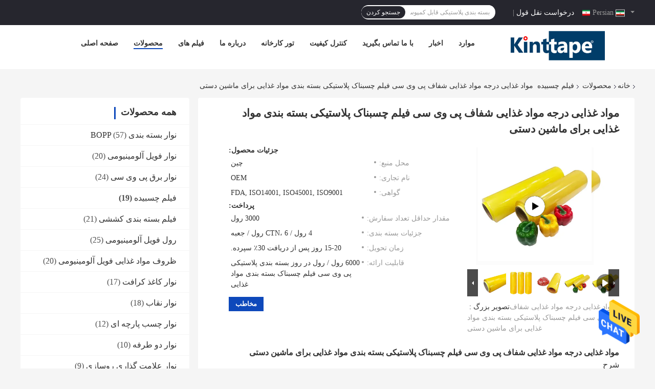

--- FILE ---
content_type: text/html
request_url: https://persian.kinttape.com/sale-37645615-food-grade-clear-pvc-kitchen-cling-film-food-wrap-plastic-for-hand-machine.html
body_size: 41997
content:

<!DOCTYPE html>
<html dir="rtl" lang="fa">
<head>
	<meta charset="utf-8">
	<meta http-equiv="X-UA-Compatible" content="IE=edge">
	<meta name="viewport" content="width=device-width, initial-scale=1.0, maximum-scale=1.0, user-scalable=no">
    <title>مواد غذایی درجه مواد غذایی شفاف پی وی سی فیلم چسبناک پلاستیکی بسته بندی مواد غذایی برای ماشین دستی</title>
    <meta name="keywords" content="فیلم چسبناک آشپزخانه پی وی سی, فیلم چسبناک آشپزخانه شفاف, بسته بندی پلاستیکی مواد غذایی, فیلم چسبیده" />
    <meta name="description" content="کیفیت بالا مواد غذایی درجه مواد غذایی شفاف پی وی سی فیلم چسبناک پلاستیکی بسته بندی مواد غذایی برای ماشین دستی از چین, بازار عمده محصولات چین فیلم چسبناک آشپزخانه پی وی سی تولید - محصول, با کنترل کیفیت دقیق فیلم چسبناک آشپزخانه شفاف کارخانه, تولید با کیفیت بالا بسته بندی پلاستیکی مواد غذایی محصولات." />
    <link rel='preload'
					  href=/photo/kinttape/sitetpl/style/common.css?ver=1681871096 as='style'><link type='text/css' rel='stylesheet'
					  href=/photo/kinttape/sitetpl/style/common.css?ver=1681871096 media='all'><meta property="og:title" content="مواد غذایی درجه مواد غذایی شفاف پی وی سی فیلم چسبناک پلاستیکی بسته بندی مواد غذایی برای ماشین دستی" />
<meta property="og:description" content="کیفیت بالا مواد غذایی درجه مواد غذایی شفاف پی وی سی فیلم چسبناک پلاستیکی بسته بندی مواد غذایی برای ماشین دستی از چین, بازار عمده محصولات چین فیلم چسبناک آشپزخانه پی وی سی تولید - محصول, با کنترل کیفیت دقیق فیلم چسبناک آشپزخانه شفاف کارخانه, تولید با کیفیت بالا بسته بندی پلاستیکی مواد غذایی محصولات." />
<meta property="og:type" content="product" />
<meta property="og:availability" content="instock" />
<meta property="og:site_name" content="Beijing Kint Yongji Technology Co., Ltd." />
<meta property="og:url" content="https://persian.kinttape.com/sale-37645615-food-grade-clear-pvc-kitchen-cling-film-food-wrap-plastic-for-hand-machine.html" />
<meta property="og:image" content="https://persian.kinttape.com/photo/ps149824809-food_grade_clear_pvc_kitchen_cling_film_food_wrap_plastic_for_hand_machine.jpg" />
<link rel="canonical" href="https://persian.kinttape.com/sale-37645615-food-grade-clear-pvc-kitchen-cling-film-food-wrap-plastic-for-hand-machine.html" />
<link rel="alternate" href="https://m.persian.kinttape.com/sale-37645615-food-grade-clear-pvc-kitchen-cling-film-food-wrap-plastic-for-hand-machine.html" media="only screen and (max-width: 640px)" />
<style type="text/css">
/*<![CDATA[*/
.consent__cookie {position: fixed;top: 0;left: 0;width: 100%;height: 0%;z-index: 100000;}.consent__cookie_bg {position: fixed;top: 0;left: 0;width: 100%;height: 100%;background: #000;opacity: .6;display: none }.consent__cookie_rel {position: fixed;bottom:0;left: 0;width: 100%;background: #fff;display: -webkit-box;display: -ms-flexbox;display: flex;flex-wrap: wrap;padding: 24px 80px;-webkit-box-sizing: border-box;box-sizing: border-box;-webkit-box-pack: justify;-ms-flex-pack: justify;justify-content: space-between;-webkit-transition: all ease-in-out .3s;transition: all ease-in-out .3s }.consent__close {position: absolute;top: 20px;right: 20px;cursor: pointer }.consent__close svg {fill: #777 }.consent__close:hover svg {fill: #000 }.consent__cookie_box {flex: 1;word-break: break-word;}.consent__warm {color: #777;font-size: 16px;margin-bottom: 12px;line-height: 19px }.consent__title {color: #333;font-size: 20px;font-weight: 600;margin-bottom: 12px;line-height: 23px }.consent__itxt {color: #333;font-size: 14px;margin-bottom: 12px;display: -webkit-box;display: -ms-flexbox;display: flex;-webkit-box-align: center;-ms-flex-align: center;align-items: center }.consent__itxt i {display: -webkit-inline-box;display: -ms-inline-flexbox;display: inline-flex;width: 28px;height: 28px;border-radius: 50%;background: #e0f9e9;margin-right: 8px;-webkit-box-align: center;-ms-flex-align: center;align-items: center;-webkit-box-pack: center;-ms-flex-pack: center;justify-content: center }.consent__itxt svg {fill: #3ca860 }.consent__txt {color: #a6a6a6;font-size: 14px;margin-bottom: 8px;line-height: 17px }.consent__btns {display: -webkit-box;display: -ms-flexbox;display: flex;-webkit-box-orient: vertical;-webkit-box-direction: normal;-ms-flex-direction: column;flex-direction: column;-webkit-box-pack: center;-ms-flex-pack: center;justify-content: center;flex-shrink: 0;}.consent__btn {width: 280px;height: 40px;line-height: 40px;text-align: center;background: #3ca860;color: #fff;border-radius: 4px;margin: 8px 0;-webkit-box-sizing: border-box;box-sizing: border-box;cursor: pointer;font-size:14px}.consent__btn:hover {background: #00823b }.consent__btn.empty {color: #3ca860;border: 1px solid #3ca860;background: #fff }.consent__btn.empty:hover {background: #3ca860;color: #fff }.open .consent__cookie_bg {display: block }.open .consent__cookie_rel {bottom: 0 }@media (max-width: 760px) {.consent__btns {width: 100%;align-items: center;}.consent__cookie_rel {padding: 20px 24px }}.consent__cookie.open {display: block;}.consent__cookie {display: none;}
/*]]>*/
</style>
<script type="text/javascript">
/*<![CDATA[*/
window.isvideotpl = 2;window.detailurl = '';
var cta_cid = 269587;var isShowGuide=0;showGuideColor=0;var company_type = 0;var webim_domain = '';

var colorUrl = '';
var aisearch = 0;
var selfUrl = '';
window.playerReportUrl='/vod/view_count/report';
var query_string = ["Products","Detail"];
var g_tp = '';
var customtplcolor = 99701;
window.predomainsub = "";
/*]]>*/
</script>
</head>
<body>
<img src="/logo.gif" style="display:none" alt="logo"/>
    <div id="floatAd" style="z-index: 110000;position:absolute;right:30px;bottom:60px;height:79px;display: block;">
                                <a href="/webim/webim_tab.html" rel="nofollow" data-uid="95993" onclick= 'setwebimCookie(95993,37645615,0);' target="_blank">
            <img style="width: 80px;cursor: pointer;" alt='پیام فرستادن' src="/images/floatimage_chat.gif"/>
        </a>
                                </div>
<a style="display: none!important;" title="Beijing Kint Yongji Technology Co., Ltd." class="float-inquiry" href="/contactnow.html" onclick='setinquiryCookie("{\"showproduct\":1,\"pid\":\"37645615\",\"name\":\"\\u0645\\u0648\\u0627\\u062f \\u063a\\u0630\\u0627\\u06cc\\u06cc \\u062f\\u0631\\u062c\\u0647 \\u0645\\u0648\\u0627\\u062f \\u063a\\u0630\\u0627\\u06cc\\u06cc \\u0634\\u0641\\u0627\\u0641 \\u067e\\u06cc \\u0648\\u06cc \\u0633\\u06cc \\u0641\\u06cc\\u0644\\u0645 \\u0686\\u0633\\u0628\\u0646\\u0627\\u06a9 \\u067e\\u0644\\u0627\\u0633\\u062a\\u06cc\\u06a9\\u06cc \\u0628\\u0633\\u062a\\u0647 \\u0628\\u0646\\u062f\\u06cc \\u0645\\u0648\\u0627\\u062f \\u063a\\u0630\\u0627\\u06cc\\u06cc \\u0628\\u0631\\u0627\\u06cc \\u0645\\u0627\\u0634\\u06cc\\u0646 \\u062f\\u0633\\u062a\\u06cc\",\"source_url\":\"\\/sale-37645615-food-grade-clear-pvc-kitchen-cling-film-food-wrap-plastic-for-hand-machine.html\",\"picurl\":\"\\/photo\\/pd149824809-food_grade_clear_pvc_kitchen_cling_film_food_wrap_plastic_for_hand_machine.jpg\",\"propertyDetail\":[[\"\\u0645\\u0648\\u0627\\u062f\",\"\\u067e\\u0644\\u06cc \\u0648\\u06cc\\u0646\\u06cc\\u0644 \\u06a9\\u0644\\u0631\\u0627\\u06cc\\u062f\\/(PVC)\"],[\"\\u0648\\u06cc\\u0698\\u06af\\u06cc\",\"\\u0645\\u0642\\u0627\\u0648\\u0645 \\u062f\\u0631 \\u0628\\u0631\\u0627\\u0628\\u0631 \\u0631\\u0637\\u0648\\u0628\\u062a\\u060c \\u0645\\u062d\\u0644\\u0648\\u0644 \\u062f\\u0631 \\u0622\\u0628\\u060c \\u0628\\u06cc \\u0645\\u0632\\u0647\\u060c \\u0642\\u0627\\u0628\\u0644 \\u0627\\u0633\\u062a\\u0641\\u0627\\u062f\\u0647 \\u062f\\u0631 \\u0645\\u0627\\u06cc\\u06a9\\u0631\\u0648\\u0648\\u06cc\\u0648\"],[\"\\u0646\\u0627\\u0645 \\u0645\\u062d\\u0635\\u0648\\u0644\",\"\\u0631\\u0648\\u06a9\\u0634 \\u067e\\u0644\\u0627\\u0633\\u062a\\u06cc\\u06a9\\u06cc\\u060c \\u0641\\u06cc\\u0644\\u0645 \\u0686\\u0633\\u0628\\u0646\\u0627\\u06a9 PVC \\u0628\\u0631\\u0627\\u06cc \\u0627\\u0633\\u062a\\u0641\\u0627\\u062f\\u0647 \\u062f\\u0633\\u062a\\u06cc \\u0648 \\u0645\\u0627\\u0634\\u06cc\\u0646\\u06cc\"],[\"\\u0633\\u062e\\u062a\\u06cc\",\"\\u0646\\u0631\\u0645 \\u0648 \\u0645\\u062d\\u06a9\\u0645 \\u0648 \\u0633\\u0641\\u062a\"]],\"company_name\":null,\"picurl_c\":\"\\/photo\\/pc149824809-food_grade_clear_pvc_kitchen_cling_film_food_wrap_plastic_for_hand_machine.jpg\",\"price\":\"\",\"username\":\"Deanyao\",\"viewTime\":\"\\u0622\\u062e\\u0631\\u06cc\\u0646 \\u0648\\u0631\\u0648\\u062f : 8 \\u0633\\u0627\\u0639\\u062a \\u0647\\u0627 05 \\u062f\\u0642\\u0627\\u06cc\\u0642 \\u067e\\u06cc\\u0634\",\"subject\":\"\\u0645\\u06cc\\u200c\\u062a\\u0648\\u0627\\u0646\\u06cc\\u062f \\u0628\\u0631\\u0627\\u06cc \\u0645\\u0627 \\u067e\\u06cc\\u0634\\u0646\\u0647\\u0627\\u062f \\u06a9\\u0646\\u06cc\\u062f \\u0645\\u0648\\u0627\\u062f \\u063a\\u0630\\u0627\\u06cc\\u06cc \\u062f\\u0631\\u062c\\u0647 \\u0645\\u0648\\u0627\\u062f \\u063a\\u0630\\u0627\\u06cc\\u06cc \\u0634\\u0641\\u0627\\u0641 \\u067e\\u06cc \\u0648\\u06cc \\u0633\\u06cc \\u0641\\u06cc\\u0644\\u0645 \\u0686\\u0633\\u0628\\u0646\\u0627\\u06a9 \\u067e\\u0644\\u0627\\u0633\\u062a\\u06cc\\u06a9\\u06cc \\u0628\\u0633\\u062a\\u0647 \\u0628\\u0646\\u062f\\u06cc \\u0645\\u0648\\u0627\\u062f \\u063a\\u0630\\u0627\\u06cc\\u06cc \\u0628\\u0631\\u0627\\u06cc \\u0645\\u0627\\u0634\\u06cc\\u0646 \\u062f\\u0633\\u062a\\u06cc\",\"countrycode\":\"\"}");'></a>
<!-- Event snippet for kinttape-独立站-269587-转化 conversion page
In your html page, add the snippet and call gtag_report_conversion when someone clicks on the chosen link or button. -->
<script>
function gtag_report_conversion(url) {
  var callback = function () {
    if (typeof(url) != 'undefined') {
      window.location = url;
    }
  };
  gtag('event', 'conversion', {
      'send_to': 'AW-11479322022/UggtCIiN5IoZEKab4uEq',
      'event_callback': callback
  });
  return false;
}
</script>
<script>
var originProductInfo = '';
var originProductInfo = {"showproduct":1,"pid":"37645615","name":"\u0645\u0648\u0627\u062f \u063a\u0630\u0627\u06cc\u06cc \u062f\u0631\u062c\u0647 \u0645\u0648\u0627\u062f \u063a\u0630\u0627\u06cc\u06cc \u0634\u0641\u0627\u0641 \u067e\u06cc \u0648\u06cc \u0633\u06cc \u0641\u06cc\u0644\u0645 \u0686\u0633\u0628\u0646\u0627\u06a9 \u067e\u0644\u0627\u0633\u062a\u06cc\u06a9\u06cc \u0628\u0633\u062a\u0647 \u0628\u0646\u062f\u06cc \u0645\u0648\u0627\u062f \u063a\u0630\u0627\u06cc\u06cc \u0628\u0631\u0627\u06cc \u0645\u0627\u0634\u06cc\u0646 \u062f\u0633\u062a\u06cc","source_url":"\/sale-37645615-food-grade-clear-pvc-kitchen-cling-film-food-wrap-plastic-for-hand-machine.html","picurl":"\/photo\/pd149824809-food_grade_clear_pvc_kitchen_cling_film_food_wrap_plastic_for_hand_machine.jpg","propertyDetail":[["\u0645\u0648\u0627\u062f","\u067e\u0644\u06cc \u0648\u06cc\u0646\u06cc\u0644 \u06a9\u0644\u0631\u0627\u06cc\u062f\/(PVC)"],["\u0648\u06cc\u0698\u06af\u06cc","\u0645\u0642\u0627\u0648\u0645 \u062f\u0631 \u0628\u0631\u0627\u0628\u0631 \u0631\u0637\u0648\u0628\u062a\u060c \u0645\u062d\u0644\u0648\u0644 \u062f\u0631 \u0622\u0628\u060c \u0628\u06cc \u0645\u0632\u0647\u060c \u0642\u0627\u0628\u0644 \u0627\u0633\u062a\u0641\u0627\u062f\u0647 \u062f\u0631 \u0645\u0627\u06cc\u06a9\u0631\u0648\u0648\u06cc\u0648"],["\u0646\u0627\u0645 \u0645\u062d\u0635\u0648\u0644","\u0631\u0648\u06a9\u0634 \u067e\u0644\u0627\u0633\u062a\u06cc\u06a9\u06cc\u060c \u0641\u06cc\u0644\u0645 \u0686\u0633\u0628\u0646\u0627\u06a9 PVC \u0628\u0631\u0627\u06cc \u0627\u0633\u062a\u0641\u0627\u062f\u0647 \u062f\u0633\u062a\u06cc \u0648 \u0645\u0627\u0634\u06cc\u0646\u06cc"],["\u0633\u062e\u062a\u06cc","\u0646\u0631\u0645 \u0648 \u0645\u062d\u06a9\u0645 \u0648 \u0633\u0641\u062a"]],"company_name":null,"picurl_c":"\/photo\/pc149824809-food_grade_clear_pvc_kitchen_cling_film_food_wrap_plastic_for_hand_machine.jpg","price":"","username":"Deanyao","viewTime":"\u0622\u062e\u0631\u06cc\u0646 \u0648\u0631\u0648\u062f : 8 \u0633\u0627\u0639\u062a \u0647\u0627 05 \u062f\u0642\u0627\u06cc\u0642 \u067e\u06cc\u0634","subject":"\u0632\u0645\u0627\u0646 \u062a\u062d\u0648\u06cc\u0644 \u062f\u0631 \u0645\u0648\u0627\u062f \u063a\u0630\u0627\u06cc\u06cc \u062f\u0631\u062c\u0647 \u0645\u0648\u0627\u062f \u063a\u0630\u0627\u06cc\u06cc \u0634\u0641\u0627\u0641 \u067e\u06cc \u0648\u06cc \u0633\u06cc \u0641\u06cc\u0644\u0645 \u0686\u0633\u0628\u0646\u0627\u06a9 \u067e\u0644\u0627\u0633\u062a\u06cc\u06a9\u06cc \u0628\u0633\u062a\u0647 \u0628\u0646\u062f\u06cc \u0645\u0648\u0627\u062f \u063a\u0630\u0627\u06cc\u06cc \u0628\u0631\u0627\u06cc \u0645\u0627\u0634\u06cc\u0646 \u062f\u0633\u062a\u06cc \u0686\u0642\u062f\u0631 \u0627\u0633\u062a","countrycode":""};
var save_url = "/contactsave.html";
var update_url = "/updateinquiry.html";
var productInfo = {};
var defaulProductInfo = {};
var myDate = new Date();
var curDate = myDate.getFullYear()+'-'+(parseInt(myDate.getMonth())+1)+'-'+myDate.getDate();
var message = '';
var default_pop = 1;
var leaveMessageDialog = document.getElementsByClassName('leave-message-dialog')[0]; // 获取弹层
var _$$ = function (dom) {
    return document.querySelectorAll(dom);
};
resInfo = originProductInfo;
resInfo['name'] = resInfo['name'] || '';
defaulProductInfo.pid = resInfo['pid'];
defaulProductInfo.productName = resInfo['name'] ?? '';
defaulProductInfo.productInfo = resInfo['propertyDetail'];
defaulProductInfo.productImg = resInfo['picurl_c'];
defaulProductInfo.subject = resInfo['subject'] ?? '';
defaulProductInfo.productImgAlt = resInfo['name'] ?? '';
var inquirypopup_tmp = 1;
var message = 'عزیز'+'\r\n'+""+' '+trim(resInfo['name'])+", آیا می توانید جزئیات بیشتری مانند نوع ، اندازه ، MOQ ، مواد و غیره برای من ارسال کنید."+'\r\n'+"با تشکر!"+'\r\n'+"";
var message_1 = 'عزیز'+'\r\n'+""+' '+trim(resInfo['name'])+", آیا می توانید جزئیات بیشتری مانند نوع ، اندازه ، MOQ ، مواد و غیره برای من ارسال کنید."+'\r\n'+"با تشکر!"+'\r\n'+"";
var message_2 = 'سلام،'+'\r\n'+"من به دنبال"+' '+trim(resInfo['name'])+", لطفا قیمت ، مشخصات و تصویر را برای من ارسال کنید."+'\r\n'+"پاسخ سریع شما بسیار استقبال خواهد شد."+'\r\n'+"برای اطلاعات بیشتر با من تماس بگیرید"+'\r\n'+"خیلی ممنون.";
var message_3 = 'سلام،'+'\r\n'+trim(resInfo['name'])+' '+"انتظارات من را برآورده می کند"+'\r\n'+"لطفا بهترین قیمت و برخی اطلاعات دیگر در مورد محصول را به من بدهید."+'\r\n'+"در صورت تمایل از طریق ایمیل من با من تماس بگیرید."+'\r\n'+"خیلی ممنون.";
var message_5 = 'سلام،'+'\r\n'+"من خیلی به شما علاقه مندم"+' '+trim(resInfo['name'])+'.'+'\r\n'+"لطفا جزئیات محصول خود را برای من ارسال کنید"+'\r\n'+"منتظر پاسخ سریع شما هستم"+'\r\n'+"در صورت تمایل با پست الکترونیکی با من تماس بگیرید."+'\r\n'+"با احترام!";
var message_4 = 'عزیز'+'\r\n'+"قیمت FOB شما چقدر است"+' '+trim(resInfo['name'])+'?'+'\r\n'+"نزدیکترین نام بندر کدام است؟"+'\r\n'+"لطفا در اسرع وقت به من پاسخ دهید ، بهتر است اطلاعات بیشتر را به اشتراک بگذارید."+'\r\n'+"با احترام!";
var message_6 = 'عزیز'+'\r\n'+"لطفاً اطلاعات مربوط به خود را در اختیار ما قرار دهید"+' '+trim(resInfo['name'])+", مانند نوع ، اندازه ، مواد و البته بهترین قیمت."+'\r\n'+"منتظر پاسخ سریع شما هستم"+'\r\n'+"متشکرم!";
var message_7 = 'عزیز'+'\r\n'+"آیا می توانید تهیه کنید"+' '+trim(resInfo['name'])+" برای ما؟"+'\r\n'+"ابتدا می خواهیم یک لیست قیمت و برخی جزئیات محصول داشته باشیم."+'\r\n'+"امیدوارم هرچه سریعتر پاسخ دهم و مشتاقانه منتظر همکاری هستم."+'\r\n'+"بسیار از شما متشکرم.";
var message_8 = 'سلام،'+'\r\n'+"من به دنبال"+' '+trim(resInfo['name'])+", لطفا اطلاعات دقیق تری در مورد محصول به من بدهید."+'\r\n'+"منتظر پاسخ شما هستم"+'\r\n'+"متشکرم!";
var message_9 = 'سلام،'+'\r\n'+"شما"+' '+trim(resInfo['name'])+" نیازهای من را به خوبی برآورده می کند"+'\r\n'+"لطفا قیمت ، مشخصات و مدل مشابه آن را برای من ارسال کنید."+'\r\n'+"با خیال راحت با من گپ بزنید"+'\r\n'+"با تشکر!";
var message_10 = 'عزیز'+'\r\n'+"من می خواهم در مورد جزئیات و نقل قول های بیشتر بدانم"+' '+trim(resInfo['name'])+'.'+'\r\n'+"هر موقع خواستی با من تماس بگیر."+'\r\n'+"با احترام!";

var r = getRandom(1,10);

defaulProductInfo.message = eval("message_"+r);
    defaulProductInfo.message = eval("message_"+r);
        var mytAjax = {

    post: function(url, data, fn) {
        var xhr = new XMLHttpRequest();
        xhr.open("POST", url, true);
        xhr.setRequestHeader("Content-Type", "application/x-www-form-urlencoded;charset=UTF-8");
        xhr.setRequestHeader("X-Requested-With", "XMLHttpRequest");
        xhr.setRequestHeader('Content-Type','text/plain;charset=UTF-8');
        xhr.onreadystatechange = function() {
            if(xhr.readyState == 4 && (xhr.status == 200 || xhr.status == 304)) {
                fn.call(this, xhr.responseText);
            }
        };
        xhr.send(data);
    },

    postform: function(url, data, fn) {
        var xhr = new XMLHttpRequest();
        xhr.open("POST", url, true);
        xhr.setRequestHeader("X-Requested-With", "XMLHttpRequest");
        xhr.onreadystatechange = function() {
            if(xhr.readyState == 4 && (xhr.status == 200 || xhr.status == 304)) {
                fn.call(this, xhr.responseText);
            }
        };
        xhr.send(data);
    }
};
/*window.onload = function(){
    leaveMessageDialog = document.getElementsByClassName('leave-message-dialog')[0];
    if (window.localStorage.recordDialogStatus=='undefined' || (window.localStorage.recordDialogStatus!='undefined' && window.localStorage.recordDialogStatus != curDate)) {
        setTimeout(function(){
            if(parseInt(inquirypopup_tmp%10) == 1){
                creatDialog(defaulProductInfo, 1);
            }
        }, 6000);
    }
};*/
function trim(str)
{
    str = str.replace(/(^\s*)/g,"");
    return str.replace(/(\s*$)/g,"");
};
function getRandom(m,n){
    var num = Math.floor(Math.random()*(m - n) + n);
    return num;
};
function strBtn(param) {

    var starattextarea = document.getElementById("textareamessage").value.length;
    var email = document.getElementById("startEmail").value;

    var default_tip = document.querySelectorAll(".watermark_container").length;
    if (20 < starattextarea && starattextarea < 3000) {
        if(default_tip>0){
            document.getElementById("textareamessage1").parentNode.parentNode.nextElementSibling.style.display = "none";
        }else{
            document.getElementById("textareamessage1").parentNode.nextElementSibling.style.display = "none";
        }

    } else {
        if(default_tip>0){
            document.getElementById("textareamessage1").parentNode.parentNode.nextElementSibling.style.display = "block";
        }else{
            document.getElementById("textareamessage1").parentNode.nextElementSibling.style.display = "block";
        }

        return;
    }

    // var re = /^([a-zA-Z0-9_-])+@([a-zA-Z0-9_-])+\.([a-zA-Z0-9_-])+/i;/*邮箱不区分大小写*/
    var re = /^[a-zA-Z0-9][\w-]*(\.?[\w-]+)*@[a-zA-Z0-9-]+(\.[a-zA-Z0-9]+)+$/i;
    if (!re.test(email)) {
        document.getElementById("startEmail").nextElementSibling.style.display = "block";
        return;
    } else {
        document.getElementById("startEmail").nextElementSibling.style.display = "none";
    }

    var subject = document.getElementById("pop_subject").value;
    var pid = document.getElementById("pop_pid").value;
    var message = document.getElementById("textareamessage").value;
    var sender_email = document.getElementById("startEmail").value;
    var tel = '';
    if (document.getElementById("tel0") != undefined && document.getElementById("tel0") != '')
        tel = document.getElementById("tel0").value;
    var form_serialize = '&tel='+tel;

    form_serialize = form_serialize.replace(/\+/g, "%2B");
    mytAjax.post(save_url,"pid="+pid+"&subject="+subject+"&email="+sender_email+"&message="+(message)+form_serialize,function(res){
        var mes = JSON.parse(res);
        if(mes.status == 200){
            var iid = mes.iid;
            document.getElementById("pop_iid").value = iid;
            document.getElementById("pop_uuid").value = mes.uuid;

            if(typeof gtag_report_conversion === "function"){
                gtag_report_conversion();//执行统计js代码
            }
            if(typeof fbq === "function"){
                fbq('track','Purchase');//执行统计js代码
            }
        }
    });
    for (var index = 0; index < document.querySelectorAll(".dialog-content-pql").length; index++) {
        document.querySelectorAll(".dialog-content-pql")[index].style.display = "none";
    };
    $('#idphonepql').val(tel);
    document.getElementById("dialog-content-pql-id").style.display = "block";
    ;
};
function twoBtnOk(param) {

    var selectgender = document.getElementById("Mr").innerHTML;
    var iid = document.getElementById("pop_iid").value;
    var sendername = document.getElementById("idnamepql").value;
    var senderphone = document.getElementById("idphonepql").value;
    var sendercname = document.getElementById("idcompanypql").value;
    var uuid = document.getElementById("pop_uuid").value;
    var gender = 2;
    if(selectgender == 'Mr.') gender = 0;
    if(selectgender == 'Mrs.') gender = 1;
    var pid = document.getElementById("pop_pid").value;
    var form_serialize = '';

        form_serialize = form_serialize.replace(/\+/g, "%2B");

    mytAjax.post(update_url,"iid="+iid+"&gender="+gender+"&uuid="+uuid+"&name="+(sendername)+"&tel="+(senderphone)+"&company="+(sendercname)+form_serialize,function(res){});

    for (var index = 0; index < document.querySelectorAll(".dialog-content-pql").length; index++) {
        document.querySelectorAll(".dialog-content-pql")[index].style.display = "none";
    };
    document.getElementById("dialog-content-pql-ok").style.display = "block";

};
function toCheckMust(name) {
    $('#'+name+'error').hide();
}
function handClidk(param) {
    var starattextarea = document.getElementById("textareamessage1").value.length;
    var email = document.getElementById("startEmail1").value;
    var default_tip = document.querySelectorAll(".watermark_container").length;
    if (20 < starattextarea && starattextarea < 3000) {
        if(default_tip>0){
            document.getElementById("textareamessage1").parentNode.parentNode.nextElementSibling.style.display = "none";
        }else{
            document.getElementById("textareamessage1").parentNode.nextElementSibling.style.display = "none";
        }

    } else {
        if(default_tip>0){
            document.getElementById("textareamessage1").parentNode.parentNode.nextElementSibling.style.display = "block";
        }else{
            document.getElementById("textareamessage1").parentNode.nextElementSibling.style.display = "block";
        }

        return;
    }

    // var re = /^([a-zA-Z0-9_-])+@([a-zA-Z0-9_-])+\.([a-zA-Z0-9_-])+/i;
    var re = /^[a-zA-Z0-9][\w-]*(\.?[\w-]+)*@[a-zA-Z0-9-]+(\.[a-zA-Z0-9]+)+$/i;
    if (!re.test(email)) {
        document.getElementById("startEmail1").nextElementSibling.style.display = "block";
        return;
    } else {
        document.getElementById("startEmail1").nextElementSibling.style.display = "none";
    }

    var subject = document.getElementById("pop_subject").value;
    var pid = document.getElementById("pop_pid").value;
    var message = document.getElementById("textareamessage1").value;
    var sender_email = document.getElementById("startEmail1").value;
    var form_serialize = tel = '';
    if (document.getElementById("tel1") != undefined && document.getElementById("tel1") != '')
        tel = document.getElementById("tel1").value;
        mytAjax.post(save_url,"email="+sender_email+"&tel="+tel+"&pid="+pid+"&message="+message+"&subject="+subject+form_serialize,function(res){

        var mes = JSON.parse(res);
        if(mes.status == 200){
            var iid = mes.iid;
            document.getElementById("pop_iid").value = iid;
            document.getElementById("pop_uuid").value = mes.uuid;
            if(typeof gtag_report_conversion === "function"){
                gtag_report_conversion();//执行统计js代码
            }
        }

    });
    for (var index = 0; index < document.querySelectorAll(".dialog-content-pql").length; index++) {
        document.querySelectorAll(".dialog-content-pql")[index].style.display = "none";
    };
    $('#idphonepql').val(tel);
    document.getElementById("dialog-content-pql-id").style.display = "block";

};
window.addEventListener('load', function () {
    $('.checkbox-wrap label').each(function(){
        if($(this).find('input').prop('checked')){
            $(this).addClass('on')
        }else {
            $(this).removeClass('on')
        }
    })
    $(document).on('click', '.checkbox-wrap label' , function(ev){
        if (ev.target.tagName.toUpperCase() != 'INPUT') {
            $(this).toggleClass('on')
        }
    })
})

function hand_video(pdata) {
    data = JSON.parse(pdata);
    productInfo.productName = data.productName;
    productInfo.productInfo = data.productInfo;
    productInfo.productImg = data.productImg;
    productInfo.subject = data.subject;

    var message = 'عزیز'+'\r\n'+""+' '+trim(data.productName)+", آیا می توانید جزئیات بیشتری مانند نوع ، اندازه ، مقدار ، مواد و غیره برای من ارسال کنید"+'\r\n'+"با تشکر!"+'\r\n'+"";

    var message = 'عزیز'+'\r\n'+""+' '+trim(data.productName)+", آیا می توانید جزئیات بیشتری مانند نوع ، اندازه ، MOQ ، مواد و غیره برای من ارسال کنید."+'\r\n'+"با تشکر!"+'\r\n'+"";
    var message_1 = 'عزیز'+'\r\n'+""+' '+trim(data.productName)+", آیا می توانید جزئیات بیشتری مانند نوع ، اندازه ، MOQ ، مواد و غیره برای من ارسال کنید."+'\r\n'+"با تشکر!"+'\r\n'+"";
    var message_2 = 'سلام،'+'\r\n'+"من به دنبال"+' '+trim(data.productName)+", لطفا قیمت ، مشخصات و تصویر را برای من ارسال کنید."+'\r\n'+"پاسخ سریع شما بسیار استقبال خواهد شد."+'\r\n'+"برای اطلاعات بیشتر با من تماس بگیرید"+'\r\n'+"خیلی ممنون.";
    var message_3 = 'سلام،'+'\r\n'+trim(data.productName)+' '+"انتظارات من را برآورده می کند"+'\r\n'+"لطفا بهترین قیمت و برخی اطلاعات دیگر در مورد محصول را به من بدهید."+'\r\n'+"در صورت تمایل از طریق ایمیل من با من تماس بگیرید."+'\r\n'+"خیلی ممنون.";

    var message_4 = 'عزیز'+'\r\n'+"قیمت FOB شما چقدر است"+' '+trim(data.productName)+'?'+'\r\n'+"نزدیکترین نام بندر کدام است؟"+'\r\n'+"لطفا در اسرع وقت به من پاسخ دهید ، بهتر است اطلاعات بیشتر را به اشتراک بگذارید."+'\r\n'+"با احترام!";
    var message_5 = 'سلام،'+'\r\n'+"من خیلی به شما علاقه مندم"+' '+trim(data.productName)+'.'+'\r\n'+"لطفا جزئیات محصول خود را برای من ارسال کنید"+'\r\n'+"منتظر پاسخ سریع شما هستم"+'\r\n'+"در صورت تمایل با پست الکترونیکی با من تماس بگیرید."+'\r\n'+"با احترام!";

    var message_6 = 'عزیز'+'\r\n'+"لطفاً اطلاعات مربوط به خود را در اختیار ما قرار دهید"+' '+trim(data.productName)+", مانند نوع ، اندازه ، مواد و البته بهترین قیمت."+'\r\n'+"منتظر پاسخ سریع شما هستم"+'\r\n'+"متشکرم!";
    var message_7 = 'عزیز'+'\r\n'+"آیا می توانید تهیه کنید"+' '+trim(data.productName)+" برای ما؟"+'\r\n'+"ابتدا می خواهیم یک لیست قیمت و برخی جزئیات محصول داشته باشیم."+'\r\n'+"امیدوارم هرچه سریعتر پاسخ دهم و مشتاقانه منتظر همکاری هستم."+'\r\n'+"بسیار از شما متشکرم.";
    var message_8 = 'سلام،'+'\r\n'+"من به دنبال"+' '+trim(data.productName)+", لطفا اطلاعات دقیق تری در مورد محصول به من بدهید."+'\r\n'+"منتظر پاسخ شما هستم"+'\r\n'+"متشکرم!";
    var message_9 = 'سلام،'+'\r\n'+"شما"+' '+trim(data.productName)+" نیازهای من را به خوبی برآورده می کند"+'\r\n'+"لطفا قیمت ، مشخصات و مدل مشابه آن را برای من ارسال کنید."+'\r\n'+"با خیال راحت با من گپ بزنید"+'\r\n'+"با تشکر!";
    var message_10 = 'عزیز'+'\r\n'+"من می خواهم در مورد جزئیات و نقل قول های بیشتر بدانم"+' '+trim(data.productName)+'.'+'\r\n'+"هر موقع خواستی با من تماس بگیر."+'\r\n'+"با احترام!";

    var r = getRandom(1,10);

    productInfo.message = eval("message_"+r);
            if(parseInt(inquirypopup_tmp/10) == 1){
        productInfo.message = "";
    }
    productInfo.pid = data.pid;
    creatDialog(productInfo, 2);
};

function handDialog(pdata) {
    data = JSON.parse(pdata);
    productInfo.productName = data.productName;
    productInfo.productInfo = data.productInfo;
    productInfo.productImg = data.productImg;
    productInfo.subject = data.subject;

    var message = 'عزیز'+'\r\n'+""+' '+trim(data.productName)+", آیا می توانید جزئیات بیشتری مانند نوع ، اندازه ، مقدار ، مواد و غیره برای من ارسال کنید"+'\r\n'+"با تشکر!"+'\r\n'+"";

    var message = 'عزیز'+'\r\n'+""+' '+trim(data.productName)+", آیا می توانید جزئیات بیشتری مانند نوع ، اندازه ، MOQ ، مواد و غیره برای من ارسال کنید."+'\r\n'+"با تشکر!"+'\r\n'+"";
    var message_1 = 'عزیز'+'\r\n'+""+' '+trim(data.productName)+", آیا می توانید جزئیات بیشتری مانند نوع ، اندازه ، MOQ ، مواد و غیره برای من ارسال کنید."+'\r\n'+"با تشکر!"+'\r\n'+"";
    var message_2 = 'سلام،'+'\r\n'+"من به دنبال"+' '+trim(data.productName)+", لطفا قیمت ، مشخصات و تصویر را برای من ارسال کنید."+'\r\n'+"پاسخ سریع شما بسیار استقبال خواهد شد."+'\r\n'+"برای اطلاعات بیشتر با من تماس بگیرید"+'\r\n'+"خیلی ممنون.";
    var message_3 = 'سلام،'+'\r\n'+trim(data.productName)+' '+"انتظارات من را برآورده می کند"+'\r\n'+"لطفا بهترین قیمت و برخی اطلاعات دیگر در مورد محصول را به من بدهید."+'\r\n'+"در صورت تمایل از طریق ایمیل من با من تماس بگیرید."+'\r\n'+"خیلی ممنون.";

    var message_4 = 'عزیز'+'\r\n'+"قیمت FOB شما چقدر است"+' '+trim(data.productName)+'?'+'\r\n'+"نزدیکترین نام بندر کدام است؟"+'\r\n'+"لطفا در اسرع وقت به من پاسخ دهید ، بهتر است اطلاعات بیشتر را به اشتراک بگذارید."+'\r\n'+"با احترام!";
    var message_5 = 'سلام،'+'\r\n'+"من خیلی به شما علاقه مندم"+' '+trim(data.productName)+'.'+'\r\n'+"لطفا جزئیات محصول خود را برای من ارسال کنید"+'\r\n'+"منتظر پاسخ سریع شما هستم"+'\r\n'+"در صورت تمایل با پست الکترونیکی با من تماس بگیرید."+'\r\n'+"با احترام!";
        var message_6 = 'عزیز'+'\r\n'+"لطفاً اطلاعات مربوط به خود را در اختیار ما قرار دهید"+' '+trim(data.productName)+", مانند نوع ، اندازه ، مواد و البته بهترین قیمت."+'\r\n'+"منتظر پاسخ سریع شما هستم"+'\r\n'+"متشکرم!";
    var message_7 = 'عزیز'+'\r\n'+"آیا می توانید تهیه کنید"+' '+trim(data.productName)+" برای ما؟"+'\r\n'+"ابتدا می خواهیم یک لیست قیمت و برخی جزئیات محصول داشته باشیم."+'\r\n'+"امیدوارم هرچه سریعتر پاسخ دهم و مشتاقانه منتظر همکاری هستم."+'\r\n'+"بسیار از شما متشکرم.";
    var message_8 = 'سلام،'+'\r\n'+"من به دنبال"+' '+trim(data.productName)+", لطفا اطلاعات دقیق تری در مورد محصول به من بدهید."+'\r\n'+"منتظر پاسخ شما هستم"+'\r\n'+"متشکرم!";
    var message_9 = 'سلام،'+'\r\n'+"شما"+' '+trim(data.productName)+" نیازهای من را به خوبی برآورده می کند"+'\r\n'+"لطفا قیمت ، مشخصات و مدل مشابه آن را برای من ارسال کنید."+'\r\n'+"با خیال راحت با من گپ بزنید"+'\r\n'+"با تشکر!";
    var message_10 = 'عزیز'+'\r\n'+"من می خواهم در مورد جزئیات و نقل قول های بیشتر بدانم"+' '+trim(data.productName)+'.'+'\r\n'+"هر موقع خواستی با من تماس بگیر."+'\r\n'+"با احترام!";

    var r = getRandom(1,10);
    productInfo.message = eval("message_"+r);
            if(parseInt(inquirypopup_tmp/10) == 1){
        productInfo.message = "";
    }
    productInfo.pid = data.pid;
    creatDialog(productInfo, 2);
};

function closepql(param) {

    leaveMessageDialog.style.display = 'none';
};

function closepql2(param) {

    for (var index = 0; index < document.querySelectorAll(".dialog-content-pql").length; index++) {
        document.querySelectorAll(".dialog-content-pql")[index].style.display = "none";
    };
    document.getElementById("dialog-content-pql-ok").style.display = "block";
};

function decodeHtmlEntities(str) {
    var tempElement = document.createElement('div');
    tempElement.innerHTML = str;
    return tempElement.textContent || tempElement.innerText || '';
}

function initProduct(productInfo,type){

    productInfo.productName = decodeHtmlEntities(productInfo.productName);
    productInfo.message = decodeHtmlEntities(productInfo.message);

    leaveMessageDialog = document.getElementsByClassName('leave-message-dialog')[0];
    leaveMessageDialog.style.display = "block";
    if(type == 3){
        var popinquiryemail = document.getElementById("popinquiryemail").value;
        _$$("#startEmail1")[0].value = popinquiryemail;
    }else{
        _$$("#startEmail1")[0].value = "";
    }
    _$$("#startEmail")[0].value = "";
    _$$("#idnamepql")[0].value = "";
    _$$("#idphonepql")[0].value = "";
    _$$("#idcompanypql")[0].value = "";

    _$$("#pop_pid")[0].value = productInfo.pid;
    _$$("#pop_subject")[0].value = productInfo.subject;
    
    if(parseInt(inquirypopup_tmp/10) == 1){
        productInfo.message = "";
    }

    _$$("#textareamessage1")[0].value = productInfo.message;
    _$$("#textareamessage")[0].value = productInfo.message;

    _$$("#dialog-content-pql-id .titlep")[0].innerHTML = productInfo.productName;
    _$$("#dialog-content-pql-id img")[0].setAttribute("src", productInfo.productImg);
    _$$("#dialog-content-pql-id img")[0].setAttribute("alt", productInfo.productImgAlt);

    _$$("#dialog-content-pql-id-hand img")[0].setAttribute("src", productInfo.productImg);
    _$$("#dialog-content-pql-id-hand img")[0].setAttribute("alt", productInfo.productImgAlt);
    _$$("#dialog-content-pql-id-hand .titlep")[0].innerHTML = productInfo.productName;

    if (productInfo.productInfo.length > 0) {
        var ul2, ul;
        ul = document.createElement("ul");
        for (var index = 0; index < productInfo.productInfo.length; index++) {
            var el = productInfo.productInfo[index];
            var li = document.createElement("li");
            var span1 = document.createElement("span");
            span1.innerHTML = el[0] + ":";
            var span2 = document.createElement("span");
            span2.innerHTML = el[1];
            li.appendChild(span1);
            li.appendChild(span2);
            ul.appendChild(li);

        }
        ul2 = ul.cloneNode(true);
        if (type === 1) {
            _$$("#dialog-content-pql-id .left")[0].replaceChild(ul, _$$("#dialog-content-pql-id .left ul")[0]);
        } else {
            _$$("#dialog-content-pql-id-hand .left")[0].replaceChild(ul2, _$$("#dialog-content-pql-id-hand .left ul")[0]);
            _$$("#dialog-content-pql-id .left")[0].replaceChild(ul, _$$("#dialog-content-pql-id .left ul")[0]);
        }
    };
    for (var index = 0; index < _$$("#dialog-content-pql-id .right ul li").length; index++) {
        _$$("#dialog-content-pql-id .right ul li")[index].addEventListener("click", function (params) {
            _$$("#dialog-content-pql-id .right #Mr")[0].innerHTML = this.innerHTML
        }, false)

    };

};
function closeInquiryCreateDialog() {
    document.getElementById("xuanpan_dialog_box_pql").style.display = "none";
};
function showInquiryCreateDialog() {
    document.getElementById("xuanpan_dialog_box_pql").style.display = "block";
};
function submitPopInquiry(){
    var message = document.getElementById("inquiry_message").value;
    var email = document.getElementById("inquiry_email").value;
    var subject = defaulProductInfo.subject;
    var pid = defaulProductInfo.pid;
    if (email === undefined) {
        showInquiryCreateDialog();
        document.getElementById("inquiry_email").style.border = "1px solid red";
        return false;
    };
    if (message === undefined) {
        showInquiryCreateDialog();
        document.getElementById("inquiry_message").style.border = "1px solid red";
        return false;
    };
    if (email.search(/^\w+((-\w+)|(\.\w+))*\@[A-Za-z0-9]+((\.|-)[A-Za-z0-9]+)*\.[A-Za-z0-9]+$/) == -1) {
        document.getElementById("inquiry_email").style.border= "1px solid red";
        showInquiryCreateDialog();
        return false;
    } else {
        document.getElementById("inquiry_email").style.border= "";
    };
    if (message.length < 20 || message.length >3000) {
        showInquiryCreateDialog();
        document.getElementById("inquiry_message").style.border = "1px solid red";
        return false;
    } else {
        document.getElementById("inquiry_message").style.border = "";
    };
    var tel = '';
    if (document.getElementById("tel") != undefined && document.getElementById("tel") != '')
        tel = document.getElementById("tel").value;

    mytAjax.post(save_url,"pid="+pid+"&subject="+subject+"&email="+email+"&message="+(message)+'&tel='+tel,function(res){
        var mes = JSON.parse(res);
        if(mes.status == 200){
            var iid = mes.iid;
            document.getElementById("pop_iid").value = iid;
            document.getElementById("pop_uuid").value = mes.uuid;

        }
    });
    initProduct(defaulProductInfo);
    for (var index = 0; index < document.querySelectorAll(".dialog-content-pql").length; index++) {
        document.querySelectorAll(".dialog-content-pql")[index].style.display = "none";
    };
    $('#idphonepql').val(tel);
    document.getElementById("dialog-content-pql-id").style.display = "block";

};

//带附件上传
function submitPopInquiryfile(email_id,message_id,check_sort,name_id,phone_id,company_id,attachments){

    if(typeof(check_sort) == 'undefined'){
        check_sort = 0;
    }
    var message = document.getElementById(message_id).value;
    var email = document.getElementById(email_id).value;
    var attachments = document.getElementById(attachments).value;
    if(typeof(name_id) !== 'undefined' && name_id != ""){
        var name  = document.getElementById(name_id).value;
    }
    if(typeof(phone_id) !== 'undefined' && phone_id != ""){
        var phone = document.getElementById(phone_id).value;
    }
    if(typeof(company_id) !== 'undefined' && company_id != ""){
        var company = document.getElementById(company_id).value;
    }
    var subject = defaulProductInfo.subject;
    var pid = defaulProductInfo.pid;

    if(check_sort == 0){
        if (email === undefined) {
            showInquiryCreateDialog();
            document.getElementById(email_id).style.border = "1px solid red";
            return false;
        };
        if (message === undefined) {
            showInquiryCreateDialog();
            document.getElementById(message_id).style.border = "1px solid red";
            return false;
        };

        if (email.search(/^\w+((-\w+)|(\.\w+))*\@[A-Za-z0-9]+((\.|-)[A-Za-z0-9]+)*\.[A-Za-z0-9]+$/) == -1) {
            document.getElementById(email_id).style.border= "1px solid red";
            showInquiryCreateDialog();
            return false;
        } else {
            document.getElementById(email_id).style.border= "";
        };
        if (message.length < 20 || message.length >3000) {
            showInquiryCreateDialog();
            document.getElementById(message_id).style.border = "1px solid red";
            return false;
        } else {
            document.getElementById(message_id).style.border = "";
        };
    }else{

        if (message === undefined) {
            showInquiryCreateDialog();
            document.getElementById(message_id).style.border = "1px solid red";
            return false;
        };

        if (email === undefined) {
            showInquiryCreateDialog();
            document.getElementById(email_id).style.border = "1px solid red";
            return false;
        };

        if (message.length < 20 || message.length >3000) {
            showInquiryCreateDialog();
            document.getElementById(message_id).style.border = "1px solid red";
            return false;
        } else {
            document.getElementById(message_id).style.border = "";
        };

        if (email.search(/^\w+((-\w+)|(\.\w+))*\@[A-Za-z0-9]+((\.|-)[A-Za-z0-9]+)*\.[A-Za-z0-9]+$/) == -1) {
            document.getElementById(email_id).style.border= "1px solid red";
            showInquiryCreateDialog();
            return false;
        } else {
            document.getElementById(email_id).style.border= "";
        };

    };

    mytAjax.post(save_url,"pid="+pid+"&subject="+subject+"&email="+email+"&message="+message+"&company="+company+"&attachments="+attachments,function(res){
        var mes = JSON.parse(res);
        if(mes.status == 200){
            var iid = mes.iid;
            document.getElementById("pop_iid").value = iid;
            document.getElementById("pop_uuid").value = mes.uuid;

            if(typeof gtag_report_conversion === "function"){
                gtag_report_conversion();//执行统计js代码
            }
            if(typeof fbq === "function"){
                fbq('track','Purchase');//执行统计js代码
            }
        }
    });
    initProduct(defaulProductInfo);

    if(name !== undefined && name != ""){
        _$$("#idnamepql")[0].value = name;
    }

    if(phone !== undefined && phone != ""){
        _$$("#idphonepql")[0].value = phone;
    }

    if(company !== undefined && company != ""){
        _$$("#idcompanypql")[0].value = company;
    }

    for (var index = 0; index < document.querySelectorAll(".dialog-content-pql").length; index++) {
        document.querySelectorAll(".dialog-content-pql")[index].style.display = "none";
    };
    document.getElementById("dialog-content-pql-id").style.display = "block";

};
function submitPopInquiryByParam(email_id,message_id,check_sort,name_id,phone_id,company_id){

    if(typeof(check_sort) == 'undefined'){
        check_sort = 0;
    }

    var senderphone = '';
    var message = document.getElementById(message_id).value;
    var email = document.getElementById(email_id).value;
    if(typeof(name_id) !== 'undefined' && name_id != ""){
        var name  = document.getElementById(name_id).value;
    }
    if(typeof(phone_id) !== 'undefined' && phone_id != ""){
        var phone = document.getElementById(phone_id).value;
        senderphone = phone;
    }
    if(typeof(company_id) !== 'undefined' && company_id != ""){
        var company = document.getElementById(company_id).value;
    }
    var subject = defaulProductInfo.subject;
    var pid = defaulProductInfo.pid;

    if(check_sort == 0){
        if (email === undefined) {
            showInquiryCreateDialog();
            document.getElementById(email_id).style.border = "1px solid red";
            return false;
        };
        if (message === undefined) {
            showInquiryCreateDialog();
            document.getElementById(message_id).style.border = "1px solid red";
            return false;
        };

        if (email.search(/^\w+((-\w+)|(\.\w+))*\@[A-Za-z0-9]+((\.|-)[A-Za-z0-9]+)*\.[A-Za-z0-9]+$/) == -1) {
            document.getElementById(email_id).style.border= "1px solid red";
            showInquiryCreateDialog();
            return false;
        } else {
            document.getElementById(email_id).style.border= "";
        };
        if (message.length < 20 || message.length >3000) {
            showInquiryCreateDialog();
            document.getElementById(message_id).style.border = "1px solid red";
            return false;
        } else {
            document.getElementById(message_id).style.border = "";
        };
    }else{

        if (message === undefined) {
            showInquiryCreateDialog();
            document.getElementById(message_id).style.border = "1px solid red";
            return false;
        };

        if (email === undefined) {
            showInquiryCreateDialog();
            document.getElementById(email_id).style.border = "1px solid red";
            return false;
        };

        if (message.length < 20 || message.length >3000) {
            showInquiryCreateDialog();
            document.getElementById(message_id).style.border = "1px solid red";
            return false;
        } else {
            document.getElementById(message_id).style.border = "";
        };

        if (email.search(/^\w+((-\w+)|(\.\w+))*\@[A-Za-z0-9]+((\.|-)[A-Za-z0-9]+)*\.[A-Za-z0-9]+$/) == -1) {
            document.getElementById(email_id).style.border= "1px solid red";
            showInquiryCreateDialog();
            return false;
        } else {
            document.getElementById(email_id).style.border= "";
        };

    };

    var productsku = "";
    if($("#product_sku").length > 0){
        productsku = $("#product_sku").html();
    }

    mytAjax.post(save_url,"tel="+senderphone+"&pid="+pid+"&subject="+subject+"&email="+email+"&message="+message+"&messagesku="+encodeURI(productsku),function(res){
        var mes = JSON.parse(res);
        if(mes.status == 200){
            var iid = mes.iid;
            document.getElementById("pop_iid").value = iid;
            document.getElementById("pop_uuid").value = mes.uuid;

            if(typeof gtag_report_conversion === "function"){
                gtag_report_conversion();//执行统计js代码
            }
            if(typeof fbq === "function"){
                fbq('track','Purchase');//执行统计js代码
            }
        }
    });
    initProduct(defaulProductInfo);

    if(name !== undefined && name != ""){
        _$$("#idnamepql")[0].value = name;
    }

    if(phone !== undefined && phone != ""){
        _$$("#idphonepql")[0].value = phone;
    }

    if(company !== undefined && company != ""){
        _$$("#idcompanypql")[0].value = company;
    }

    for (var index = 0; index < document.querySelectorAll(".dialog-content-pql").length; index++) {
        document.querySelectorAll(".dialog-content-pql")[index].style.display = "none";

    };
    document.getElementById("dialog-content-pql-id").style.display = "block";

};

function creat_videoDialog(productInfo, type) {

    if(type == 1){
        if(default_pop != 1){
            return false;
        }
        window.localStorage.recordDialogStatus = curDate;
    }else{
        default_pop = 0;
    }
    initProduct(productInfo, type);
    if (type === 1) {
        // 自动弹出
        for (var index = 0; index < document.querySelectorAll(".dialog-content-pql").length; index++) {

            document.querySelectorAll(".dialog-content-pql")[index].style.display = "none";
        };
        document.getElementById("dialog-content-pql").style.display = "block";
    } else {
        // 手动弹出
        for (var index = 0; index < document.querySelectorAll(".dialog-content-pql").length; index++) {
            document.querySelectorAll(".dialog-content-pql")[index].style.display = "none";
        };
        document.getElementById("dialog-content-pql-id-hand").style.display = "block";
    }
}

function creatDialog(productInfo, type) {

    if(type == 1){
        if(default_pop != 1){
            return false;
        }
        window.localStorage.recordDialogStatus = curDate;
    }else{
        default_pop = 0;
    }
    initProduct(productInfo, type);
    if (type === 1) {
        // 自动弹出
        for (var index = 0; index < document.querySelectorAll(".dialog-content-pql").length; index++) {

            document.querySelectorAll(".dialog-content-pql")[index].style.display = "none";
        };
        document.getElementById("dialog-content-pql").style.display = "block";
    } else {
        // 手动弹出
        for (var index = 0; index < document.querySelectorAll(".dialog-content-pql").length; index++) {
            document.querySelectorAll(".dialog-content-pql")[index].style.display = "none";
        };
        document.getElementById("dialog-content-pql-id-hand").style.display = "block";
    }
}

//带邮箱信息打开询盘框 emailtype=1表示带入邮箱
function openDialog(emailtype){
    var type = 2;//不带入邮箱，手动弹出
    if(emailtype == 1){
        var popinquiryemail = document.getElementById("popinquiryemail").value;
        // var re = /^([a-zA-Z0-9_-])+@([a-zA-Z0-9_-])+\.([a-zA-Z0-9_-])+/i;
        var re = /^[a-zA-Z0-9][\w-]*(\.?[\w-]+)*@[a-zA-Z0-9-]+(\.[a-zA-Z0-9]+)+$/i;
        if (!re.test(popinquiryemail)) {
            //前端提示样式;
            showInquiryCreateDialog();
            document.getElementById("popinquiryemail").style.border = "1px solid red";
            return false;
        } else {
            //前端提示样式;
        }
        var type = 3;
    }
    creatDialog(defaulProductInfo,type);
}

//上传附件
function inquiryUploadFile(){
    var fileObj = document.querySelector("#fileId").files[0];
    //构建表单数据
    var formData = new FormData();
    var filesize = fileObj.size;
    if(filesize > 10485760 || filesize == 0) {
        document.getElementById("filetips").style.display = "block";
        return false;
    }else {
        document.getElementById("filetips").style.display = "none";
    }
    formData.append('popinquiryfile', fileObj);
    document.getElementById("quotefileform").reset();
    var save_url = "/inquiryuploadfile.html";
    mytAjax.postform(save_url,formData,function(res){
        var mes = JSON.parse(res);
        if(mes.status == 200){
            document.getElementById("uploader-file-info").innerHTML = document.getElementById("uploader-file-info").innerHTML + "<span class=op>"+mes.attfile.name+"<a class=delatt id=att"+mes.attfile.id+" onclick=delatt("+mes.attfile.id+");>Delete</a></span>";
            var nowattachs = document.getElementById("attachments").value;
            if( nowattachs !== ""){
                var attachs = JSON.parse(nowattachs);
                attachs[mes.attfile.id] = mes.attfile;
            }else{
                var attachs = {};
                attachs[mes.attfile.id] = mes.attfile;
            }
            document.getElementById("attachments").value = JSON.stringify(attachs);
        }
    });
}
//附件删除
function delatt(attid)
{
    var nowattachs = document.getElementById("attachments").value;
    if( nowattachs !== ""){
        var attachs = JSON.parse(nowattachs);
        if(attachs[attid] == ""){
            return false;
        }
        var formData = new FormData();
        var delfile = attachs[attid]['filename'];
        var save_url = "/inquirydelfile.html";
        if(delfile != "") {
            formData.append('delfile', delfile);
            mytAjax.postform(save_url, formData, function (res) {
                if(res !== "") {
                    var mes = JSON.parse(res);
                    if (mes.status == 200) {
                        delete attachs[attid];
                        document.getElementById("attachments").value = JSON.stringify(attachs);
                        var s = document.getElementById("att"+attid);
                        s.parentNode.remove();
                    }
                }
            });
        }
    }else{
        return false;
    }
}

</script>
<div class="leave-message-dialog" style="display: none">
<style>
    .leave-message-dialog .close:before, .leave-message-dialog .close:after{
        content:initial;
    }
</style>
<div class="dialog-content-pql" id="dialog-content-pql" style="display: none">
    <span class="close" onclick="closepql()"><img src="/images/close.png" alt="close"></span>
    <div class="title">
        <p class="firstp-pql">پیام بگذارید</p>
        <p class="lastp-pql">ما به زودی با شما تماس خواهیم گرفت</p>
    </div>
    <div class="form">
        <div class="textarea">
            <textarea style='font-family: robot;'  name="" id="textareamessage" cols="30" rows="10" style="margin-bottom:14px;width:100%"
                placeholder="لطفا اطلاعات درخواست خود را وارد کنید."></textarea>
        </div>
        <p class="error-pql"> <span class="icon-pql"><img src="/images/error.png" alt="Beijing Kint Yongji Technology Co., Ltd."></span> پیام شما باید بین 20 تا 3000 کاراکتر باشد!</p>
        <input id="startEmail" type="text" placeholder="ایمیل خود را وارد کنید" onkeydown="if(event.keyCode === 13){ strBtn();}">
        <p class="error-pql"><span class="icon-pql"><img src="/images/error.png" alt="Beijing Kint Yongji Technology Co., Ltd."></span> لطفا ایمیل خود را چک کنید! </p>
                <div class="operations">
            <div class='btn' id="submitStart" type="submit" onclick="strBtn()">ارسال</div>
        </div>
            </div>
</div>
<div class="dialog-content-pql dialog-content-pql-id" id="dialog-content-pql-id" style="display:none">
        <span class="close" onclick="closepql2()"><svg t="1648434466530" class="icon" viewBox="0 0 1024 1024" version="1.1" xmlns="http://www.w3.org/2000/svg" p-id="2198" width="16" height="16"><path d="M576 512l277.333333 277.333333-64 64-277.333333-277.333333L234.666667 853.333333 170.666667 789.333333l277.333333-277.333333L170.666667 234.666667 234.666667 170.666667l277.333333 277.333333L789.333333 170.666667 853.333333 234.666667 576 512z" fill="#444444" p-id="2199"></path></svg></span>
    <div class="left">
        <div class="img"><img></div>
        <p class="titlep"></p>
        <ul> </ul>
    </div>
    <div class="right">
                <p class="title">اطلاعات بیشتر ارتباط بهتر را تسهیل می کند.</p>
                <div style="position: relative;">
            <div class="mr"> <span id="Mr">آقای.</span>
                <ul>
                    <li>آقای.</li>
                    <li>خانم</li>
                </ul>
            </div>
            <input style="text-indent: 80px;" type="text" id="idnamepql" placeholder="نام خود را وارد کنید">
        </div>
        <input type="text"  id="idphonepql"  placeholder="شماره تلفن">
        <input type="text" id="idcompanypql"  placeholder="شرکت" onkeydown="if(event.keyCode === 13){ twoBtnOk();}">
                <div class="btn form_new" id="twoBtnOk" onclick="twoBtnOk()">خوب</div>
    </div>
</div>

<div class="dialog-content-pql dialog-content-pql-ok" id="dialog-content-pql-ok" style="display:none">
        <span class="close" onclick="closepql()"><svg t="1648434466530" class="icon" viewBox="0 0 1024 1024" version="1.1" xmlns="http://www.w3.org/2000/svg" p-id="2198" width="16" height="16"><path d="M576 512l277.333333 277.333333-64 64-277.333333-277.333333L234.666667 853.333333 170.666667 789.333333l277.333333-277.333333L170.666667 234.666667 234.666667 170.666667l277.333333 277.333333L789.333333 170.666667 853.333333 234.666667 576 512z" fill="#444444" p-id="2199"></path></svg></span>
    <div class="duihaook"></div>
        <p class="title">با موفقیت ثبت شد!</p>
        <p class="p1" style="text-align: center; font-size: 18px; margin-top: 14px;">ما به زودی با شما تماس خواهیم گرفت</p>
    <div class="btn" onclick="closepql()" id="endOk" style="margin: 0 auto;margin-top: 50px;">خوب</div>
</div>
<div class="dialog-content-pql dialog-content-pql-id dialog-content-pql-id-hand" id="dialog-content-pql-id-hand"
    style="display:none">
     <input type="hidden" name="pop_pid" id="pop_pid" value="0">
     <input type="hidden" name="pop_subject" id="pop_subject" value="">
     <input type="hidden" name="pop_iid" id="pop_iid" value="0">
     <input type="hidden" name="pop_uuid" id="pop_uuid" value="0">
        <span class="close" onclick="closepql()"><svg t="1648434466530" class="icon" viewBox="0 0 1024 1024" version="1.1" xmlns="http://www.w3.org/2000/svg" p-id="2198" width="16" height="16"><path d="M576 512l277.333333 277.333333-64 64-277.333333-277.333333L234.666667 853.333333 170.666667 789.333333l277.333333-277.333333L170.666667 234.666667 234.666667 170.666667l277.333333 277.333333L789.333333 170.666667 853.333333 234.666667 576 512z" fill="#444444" p-id="2199"></path></svg></span>
    <div class="left">
        <div class="img"><img></div>
        <p class="titlep"></p>
        <ul> </ul>
    </div>
    <div class="right" style="float:right">
                <div class="title">
            <p class="firstp-pql">پیام بگذارید</p>
            <p class="lastp-pql">ما به زودی با شما تماس خواهیم گرفت</p>
        </div>
                <div class="form">
            <div class="textarea">
                <textarea style='font-family: robot;' name="message" id="textareamessage1" cols="30" rows="10"
                    placeholder="لطفا اطلاعات درخواست خود را وارد کنید."></textarea>
            </div>
            <p class="error-pql"> <span class="icon-pql"><img src="/images/error.png" alt="Beijing Kint Yongji Technology Co., Ltd."></span> پیام شما باید بین 20 تا 3000 کاراکتر باشد!</p>

                            <input style="display:none" id="tel1" name="tel" type="text" oninput="value=value.replace(/[^0-9_+-]/g,'');" placeholder="شماره تلفن">
                        <input id='startEmail1' name='email' data-type='1' type='text'
                   placeholder="ایمیل خود را وارد کنید"
                   onkeydown='if(event.keyCode === 13){ handClidk();}'>
            <p class='error-pql'><span class='icon-pql'>
                    <img src="/images/error.png" alt="Beijing Kint Yongji Technology Co., Ltd."></span> لطفا ایمیل خود را چک کنید!            </p>

            <div class="operations">
                <div class='btn' id="submitStart1" type="submit" onclick="handClidk()">ارسال</div>
            </div>
        </div>
    </div>
</div>
</div>
<div id="xuanpan_dialog_box_pql" class="xuanpan_dialog_box_pql"
    style="display:none;background:rgba(0,0,0,.6);width:100%;height:100%;position: fixed;top:0;left:0;z-index: 999999;">
    <div class="box_pql"
      style="width:526px;height:206px;background:rgba(255,255,255,1);opacity:1;border-radius:4px;position: absolute;left: 50%;top: 50%;transform: translate(-50%,-50%);">
      <div onclick="closeInquiryCreateDialog()" class="close close_create_dialog"
        style="cursor: pointer;height:42px;width:40px;float:right;padding-top: 16px;"><span
          style="display: inline-block;width: 25px;height: 2px;background: rgb(114, 114, 114);transform: rotate(45deg); "><span
            style="display: block;width: 25px;height: 2px;background: rgb(114, 114, 114);transform: rotate(-90deg); "></span></span>
      </div>
      <div
        style="height: 72px; overflow: hidden; text-overflow: ellipsis; display:-webkit-box;-ebkit-line-clamp: 3;-ebkit-box-orient: vertical; margin-top: 58px; padding: 0 84px; font-size: 18px; color: rgba(51, 51, 51, 1); text-align: center; ">
        لطفا ایمیل درست و الزامات دقیق خود را (20-3000 کاراکتر) بگذارید.</div>
      <div onclick="closeInquiryCreateDialog()" class="close_create_dialog"
        style="width: 139px; height: 36px; background: rgba(253, 119, 34, 1); border-radius: 4px; margin: 16px auto; color: rgba(255, 255, 255, 1); font-size: 18px; line-height: 36px; text-align: center;">
        خوب</div>
    </div>
</div>
<style>
.f_header_menu_pic_search_2 .select_language dt div:hover,
.f_header_menu_pic_search_2 .select_language dt a:hover
{
        color: #0f75bd;
    /* text-decoration: underline; */
    }
    .f_header_menu_pic_search_2 .select_language dt  div{
        color: #333;
    }
    .f_header_menu_pic_search_2 .select_language dt::before{
        background: none;
    }
    .f_header_menu_pic_search_2 .select_language dt{
        padding-left: 0px;
    }
    .f_header_menu_pic_search_2 .select_language dt.english::before, .f_header_menu_pic_search_2 .select_language_wrap .a.english::before{
            background-position: 0;
    }
    .f_header_menu_pic_search_2 .select_language dt{
        width: 120px;
    }
</style>
<div class="f_header_menu_pic_search_2">
    <div class="top_bg">
        <div class="top">
            <div class="phone">
                                    <div class="iconsapp">
                                                                                                                                            </div>
                                <span id="hourZone" style="display:none"></span>
            </div>

            <!--language-->
                            <div class="top_language">
                    <div class="lan_wrap">
                        <ul class="user">
                            <li class="select_language_wrap">
                                                                <span class="selected">
                                <span id="tranimg"
                                   class="persian a">
                                   <img src="[data-uri]"  style="width: 16px; height: 12px; margin-right: 8px; border: 1px solid #ccc;" alt="">
                                    Persian                                    <span class="arrow"></span>
                                </span>
                            </span>
                                <dl id="p_l" class="select_language">
                                                                            <dt class="english">
                                           <img src="[data-uri]"  style="width: 16px; height: 12px; margin-right: 8px; border: 1px solid #ccc;" alt="">
                                                                                    <a title="English" href="https://www.kinttape.com/sale-37645615-food-grade-clear-pvc-kitchen-cling-film-food-wrap-plastic-for-hand-machine.html">English</a>                                        </dt>
                                                                            <dt class="french">
                                           <img src="[data-uri]"  style="width: 16px; height: 12px; margin-right: 8px; border: 1px solid #ccc;" alt="">
                                                                                    <a title="Français" href="https://french.kinttape.com/sale-37645615-food-grade-clear-pvc-kitchen-cling-film-food-wrap-plastic-for-hand-machine.html">Français</a>                                        </dt>
                                                                            <dt class="german">
                                           <img src="[data-uri]"  style="width: 16px; height: 12px; margin-right: 8px; border: 1px solid #ccc;" alt="">
                                                                                    <a title="Deutsch" href="https://german.kinttape.com/sale-37645615-food-grade-clear-pvc-kitchen-cling-film-food-wrap-plastic-for-hand-machine.html">Deutsch</a>                                        </dt>
                                                                            <dt class="italian">
                                           <img src="[data-uri]"  style="width: 16px; height: 12px; margin-right: 8px; border: 1px solid #ccc;" alt="">
                                                                                    <a title="Italiano" href="https://italian.kinttape.com/sale-37645615-food-grade-clear-pvc-kitchen-cling-film-food-wrap-plastic-for-hand-machine.html">Italiano</a>                                        </dt>
                                                                            <dt class="russian">
                                           <img src="[data-uri]"  style="width: 16px; height: 12px; margin-right: 8px; border: 1px solid #ccc;" alt="">
                                                                                    <a title="Русский" href="https://russian.kinttape.com/sale-37645615-food-grade-clear-pvc-kitchen-cling-film-food-wrap-plastic-for-hand-machine.html">Русский</a>                                        </dt>
                                                                            <dt class="spanish">
                                           <img src="[data-uri]"  style="width: 16px; height: 12px; margin-right: 8px; border: 1px solid #ccc;" alt="">
                                                                                    <a title="Español" href="https://spanish.kinttape.com/sale-37645615-food-grade-clear-pvc-kitchen-cling-film-food-wrap-plastic-for-hand-machine.html">Español</a>                                        </dt>
                                                                            <dt class="portuguese">
                                           <img src="[data-uri]"  style="width: 16px; height: 12px; margin-right: 8px; border: 1px solid #ccc;" alt="">
                                                                                    <a title="Português" href="https://portuguese.kinttape.com/sale-37645615-food-grade-clear-pvc-kitchen-cling-film-food-wrap-plastic-for-hand-machine.html">Português</a>                                        </dt>
                                                                            <dt class="dutch">
                                           <img src="[data-uri]"  style="width: 16px; height: 12px; margin-right: 8px; border: 1px solid #ccc;" alt="">
                                                                                    <a title="Nederlandse" href="https://dutch.kinttape.com/sale-37645615-food-grade-clear-pvc-kitchen-cling-film-food-wrap-plastic-for-hand-machine.html">Nederlandse</a>                                        </dt>
                                                                            <dt class="greek">
                                           <img src="[data-uri]"  style="width: 16px; height: 12px; margin-right: 8px; border: 1px solid #ccc;" alt="">
                                                                                    <a title="ελληνικά" href="https://greek.kinttape.com/sale-37645615-food-grade-clear-pvc-kitchen-cling-film-food-wrap-plastic-for-hand-machine.html">ελληνικά</a>                                        </dt>
                                                                            <dt class="japanese">
                                           <img src="[data-uri]"  style="width: 16px; height: 12px; margin-right: 8px; border: 1px solid #ccc;" alt="">
                                                                                    <a title="日本語" href="https://japanese.kinttape.com/sale-37645615-food-grade-clear-pvc-kitchen-cling-film-food-wrap-plastic-for-hand-machine.html">日本語</a>                                        </dt>
                                                                            <dt class="korean">
                                           <img src="[data-uri]"  style="width: 16px; height: 12px; margin-right: 8px; border: 1px solid #ccc;" alt="">
                                                                                    <a title="한국" href="https://korean.kinttape.com/sale-37645615-food-grade-clear-pvc-kitchen-cling-film-food-wrap-plastic-for-hand-machine.html">한국</a>                                        </dt>
                                                                            <dt class="arabic">
                                           <img src="[data-uri]"  style="width: 16px; height: 12px; margin-right: 8px; border: 1px solid #ccc;" alt="">
                                                                                    <a title="العربية" href="https://arabic.kinttape.com/sale-37645615-food-grade-clear-pvc-kitchen-cling-film-food-wrap-plastic-for-hand-machine.html">العربية</a>                                        </dt>
                                                                            <dt class="hindi">
                                           <img src="[data-uri]"  style="width: 16px; height: 12px; margin-right: 8px; border: 1px solid #ccc;" alt="">
                                                                                    <a title="हिन्दी" href="https://hindi.kinttape.com/sale-37645615-food-grade-clear-pvc-kitchen-cling-film-food-wrap-plastic-for-hand-machine.html">हिन्दी</a>                                        </dt>
                                                                            <dt class="turkish">
                                           <img src="[data-uri]"  style="width: 16px; height: 12px; margin-right: 8px; border: 1px solid #ccc;" alt="">
                                                                                    <a title="Türkçe" href="https://turkish.kinttape.com/sale-37645615-food-grade-clear-pvc-kitchen-cling-film-food-wrap-plastic-for-hand-machine.html">Türkçe</a>                                        </dt>
                                                                            <dt class="indonesian">
                                           <img src="[data-uri]"  style="width: 16px; height: 12px; margin-right: 8px; border: 1px solid #ccc;" alt="">
                                                                                    <a title="Indonesia" href="https://indonesian.kinttape.com/sale-37645615-food-grade-clear-pvc-kitchen-cling-film-food-wrap-plastic-for-hand-machine.html">Indonesia</a>                                        </dt>
                                                                            <dt class="vietnamese">
                                           <img src="[data-uri]"  style="width: 16px; height: 12px; margin-right: 8px; border: 1px solid #ccc;" alt="">
                                                                                    <a title="Tiếng Việt" href="https://vietnamese.kinttape.com/sale-37645615-food-grade-clear-pvc-kitchen-cling-film-food-wrap-plastic-for-hand-machine.html">Tiếng Việt</a>                                        </dt>
                                                                            <dt class="thai">
                                           <img src="[data-uri]"  style="width: 16px; height: 12px; margin-right: 8px; border: 1px solid #ccc;" alt="">
                                                                                    <a title="ไทย" href="https://thai.kinttape.com/sale-37645615-food-grade-clear-pvc-kitchen-cling-film-food-wrap-plastic-for-hand-machine.html">ไทย</a>                                        </dt>
                                                                            <dt class="bengali">
                                           <img src="[data-uri]"  style="width: 16px; height: 12px; margin-right: 8px; border: 1px solid #ccc;" alt="">
                                                                                    <a title="বাংলা" href="https://bengali.kinttape.com/sale-37645615-food-grade-clear-pvc-kitchen-cling-film-food-wrap-plastic-for-hand-machine.html">বাংলা</a>                                        </dt>
                                                                            <dt class="persian">
                                           <img src="[data-uri]"  style="width: 16px; height: 12px; margin-right: 8px; border: 1px solid #ccc;" alt="">
                                                                                    <a title="فارسی" href="https://persian.kinttape.com/sale-37645615-food-grade-clear-pvc-kitchen-cling-film-food-wrap-plastic-for-hand-machine.html">فارسی</a>                                        </dt>
                                                                            <dt class="polish">
                                           <img src="[data-uri]"  style="width: 16px; height: 12px; margin-right: 8px; border: 1px solid #ccc;" alt="">
                                                                                    <a title="Polski" href="https://polish.kinttape.com/sale-37645615-food-grade-clear-pvc-kitchen-cling-film-food-wrap-plastic-for-hand-machine.html">Polski</a>                                        </dt>
                                                                    </dl>
                            </li>
                        </ul>
                        <div class="clearfix"></div>
                    </div>
                </div>
                        <!--inquiry-->
            <div class="top_link"><a target="_blank" rel="nofollow" title="نقل قول" href="/contactnow.html">درخواست نقل قول</a>                |
            </div>

            <div class="header-search">
                <form action="" method=""  onsubmit="return requestWidget(this,'');">
                    <input autocomplete="off" disableautocomplete="" type="text" name="keyword"
                           id = "f_header_menu_pic_search_2_input"
                           value=""
                           placeholder = "دنبال چی میگردی"
                        >

                    <button type="submit">جستجو کردن</button>
                </form>
            </div>
            <div class="clearfix"></div>
        </div>
    </div>


    <!--菜单-->
    <div class="menu_bor">
        <div class="menu">
            <div class="logo"><a title="Beijing Kint Yongji Technology Co., Ltd." href="//persian.kinttape.com"><img onerror="$(this).parent().hide();" src="/logo.gif" alt="Beijing Kint Yongji Technology Co., Ltd." /></a></div>
            <ul class="menu_list">
                                <li id="headHome" >
                <a target="_self" title="" href="/">صفحه اصلی</a>                </li>
                                <li id="productLi" class="nav">
                <a target="_self" title="" href="/products.html">محصولات</a>                </li>
                                <li id="videoLi" >
                <a target="_self" title="" href="/video.html">فیلم های</a>                </li>
                                <li id="headAboutUs" >
                <a target="_self" title="" href="/aboutus.html">درباره ما</a>                </li>
                                <li id="headFactorytour" >
                <a target="_self" title="" href="/factory.html">تور کارخانه</a>                </li>
                                <li id="headQualityControl" >
                <a target="_self" title="" href="/quality.html">کنترل کیفیت</a>                </li>
                                <li id="headContactUs" >
                <a target="_self" title="" href="/contactus.html">با ما تماس بگیرید</a>                </li>
                                <li id="headNewsList" >
                <a target="_self" title="" href="/news.html">اخبار</a>                </li>
                                <li id="headCasesList" >
                <a target="_self" title="" href="/cases.html">موارد</a>                </li>
                                                                <div class="clearfix"></div>
            </ul>
        </div>
    </div>

</div>

<!--tag word-->

<script>
        var arr = ["\u0628\u0633\u062a\u0647 \u0628\u0646\u062f\u06cc \u067e\u0644\u0627\u0633\u062a\u06cc\u06a9\u06cc \u0642\u0627\u0628\u0644 \u06a9\u0645\u067e\u0648\u0633\u062a \u0642\u0627\u0631\u0686","\u0628\u0633\u062a\u0647 \u0628\u0646\u062f\u06cc \u0686\u0633\u0628\u0646\u062f\u0647 \u0645\u0642\u0627\u0648\u0645 \u062f\u0631 \u0628\u0631\u0627\u0628\u0631 \u062d\u0631\u0627\u0631\u062a \u0628\u0631\u0627\u06cc \u0628\u0633\u062a\u0647 \u0628\u0646\u062f\u06cc","\u0641\u06cc\u0644\u0645 \u0628\u0633\u062a\u0647 \u0628\u0646\u062f\u06cc \u067e\u0644\u0627\u0633\u062a\u06cc\u06a9\u06cc \u0686\u0633\u0628\u06cc\u062f\u0647"];
    var index = Math.floor((Math.random()*arr.length));
    document.getElementById("f_header_menu_pic_search_2_input").setAttribute("placeholder",arr[index]);
    </script>


    <script>
        var show_f_header_main_dealZoneHour = true;
    </script>

<script>
    if (window.addEventListener) {
        window.addEventListener("load", function () {
            f_headmenucur();
            if (typeof query_string != "undefined" && query_string != "") {
                if (query_string[0] == "Blog") {
                    $(".menu_list").find("li").removeClass("cur");
                    $("#headBlog").addClass("cur")
                }
            }
            if ((typeof (show_f_header_main_dealZoneHour) != "undefined") && show_f_header_main_dealZoneHour) {
                f_header_main_dealZoneHour(
                    "00",
                    "8",
                    "00",
                    "24",
                    "86--18611322232",
                    "86--18611322232");
            }
        }, false);
    } else {
        window.attachEvent("onload", function () {
            f_headmenucur();
            if (typeof query_string != "undefined" && query_string != "") {
                if (query_string[0] == "Blog") {
                    $(".menu_list").find("li").removeClass("cur");
                    $("#headBlog").addClass("cur")
                }
            }
            if ((typeof (show_f_header_main_dealZoneHour) != "undefined") && show_f_header_main_dealZoneHour) {
                f_header_main_dealZoneHour(
                    "00",
                    "8",
                    "00",
                    "24",
                    "86--18611322232",
                    "86--18611322232");
            }
        });
    }
</script><div class="cont_main_box cont_main_box5">
    <div class="cont_main_box_inner">
        <div class="f_header_breadcrumb_2">
    <a title="" href="/">خانه</a>    <a title="فیلم چسبیده" href="/products.html">محصولات</a><a title="فیلم چسبیده" href="/supplier-4030784-cling-film">فیلم چسبیده</a><h1 class="index-bread" >مواد غذایی درجه مواد غذایی شفاف پی وی سی فیلم چسبناک پلاستیکی بسته بندی مواد غذایی برای ماشین دستی</h1></div>
  
        <div class="cont_main_n">
            <div class="cont_main_n_inner">
                <div class="n_menu_list_2">
    <div class="main_title"><span class="main_con">همه محصولات</span></div>
            
        <div class="item ">
            <strong>
                                    <h2>                

                <!--产品首页-->
                                    <a title="نوار بسته بندی BOPP" href="/supplier-4022209-bopp-packing-tape">نوار بسته بندی BOPP</a>
                
                                    </h2>                                                    <span class="num">(57)</span>
                            </strong>
        </div>
            
        <div class="item ">
            <strong>
                                    <h2>                

                <!--产品首页-->
                                    <a title="نوار فویل آلومینیومی" href="/supplier-4030808-aluminum-foil-tape">نوار فویل آلومینیومی</a>
                
                                    </h2>                                                    <span class="num">(20)</span>
                            </strong>
        </div>
            
        <div class="item ">
            <strong>
                                    <h2>                

                <!--产品首页-->
                                    <a title="نوار برق پی وی سی" href="/supplier-4030785-pvc-electrical-tape">نوار برق پی وی سی</a>
                
                                    </h2>                                                    <span class="num">(24)</span>
                            </strong>
        </div>
            
        <div class="item active">
            <strong>
                                    <h2>                

                <!--产品首页-->
                                    <a title="فیلم چسبیده" href="/supplier-4030784-cling-film">فیلم چسبیده</a>
                
                                    </h2>                                                    <span class="num">(19)</span>
                            </strong>
        </div>
            
        <div class="item ">
            <strong>
                                    <h2>                

                <!--产品首页-->
                                    <a title="فیلم بسته بندی کششی" href="/supplier-4030794-stretch-wrap-film">فیلم بسته بندی کششی</a>
                
                                    </h2>                                                    <span class="num">(21)</span>
                            </strong>
        </div>
            
        <div class="item ">
            <strong>
                                    <h2>                

                <!--产品首页-->
                                    <a title="رول فویل آلومینیومی" href="/supplier-4215060-aluminum-foil-roll">رول فویل آلومینیومی</a>
                
                                    </h2>                                                    <span class="num">(25)</span>
                            </strong>
        </div>
            
        <div class="item ">
            <strong>
                                    <h2>                

                <!--产品首页-->
                                    <a title="ظروف مواد غذایی فویل آلومینیومی" href="/supplier-4215061-aluminum-foil-food-containers">ظروف مواد غذایی فویل آلومینیومی</a>
                
                                    </h2>                                                    <span class="num">(20)</span>
                            </strong>
        </div>
            
        <div class="item ">
            <strong>
                                    <h2>                

                <!--产品首页-->
                                    <a title="نوار کاغذ کرافت" href="/supplier-4030814-kraft-paper-tape">نوار کاغذ کرافت</a>
                
                                    </h2>                                                    <span class="num">(17)</span>
                            </strong>
        </div>
            
        <div class="item ">
            <strong>
                                    <h2>                

                <!--产品首页-->
                                    <a title="نوار نقاب" href="/supplier-4030812-masking-tape">نوار نقاب</a>
                
                                    </h2>                                                    <span class="num">(18)</span>
                            </strong>
        </div>
            
        <div class="item ">
            <strong>
                                    <h2>                

                <!--产品首页-->
                                    <a title="نوار چسب پارچه ای" href="/supplier-4030810-cloth-duct-tape">نوار چسب پارچه ای</a>
                
                                    </h2>                                                    <span class="num">(12)</span>
                            </strong>
        </div>
            
        <div class="item ">
            <strong>
                                    <h2>                

                <!--产品首页-->
                                    <a title="نوار دو طرفه" href="/supplier-4215058-double-sided-tape">نوار دو طرفه</a>
                
                                    </h2>                                                    <span class="num">(10)</span>
                            </strong>
        </div>
            
        <div class="item ">
            <strong>
                                    <h2>                

                <!--产品首页-->
                                    <a title="نوار علامت گذاری روسازی" href="/supplier-4215059-pavement-marking-tape">نوار علامت گذاری روسازی</a>
                
                                    </h2>                                                    <span class="num">(9)</span>
                            </strong>
        </div>
            
        <div class="item ">
            <strong>
                                    <h2>                

                <!--产品首页-->
                                    <a title="نوار علامت گذاری کف" href="/supplier-4030816-floor-marking-tape">نوار علامت گذاری کف</a>
                
                                    </h2>                                                    <span class="num">(6)</span>
                            </strong>
        </div>
            
        <div class="item ">
            <strong>
                                    <h2>                

                <!--产品首页-->
                                    <a title="نوار مهر و موم نخ تفلون PTFE" href="/supplier-4030811-teflon-ptfe-thread-seal-tape">نوار مهر و موم نخ تفلون PTFE</a>
                
                                    </h2>                                                    <span class="num">(6)</span>
                            </strong>
        </div>
    </div>                

                <style>
    .n_certificate_list img { height: 108px; object-fit: contain; width: 100%;}
</style>
    <div class="n_certificate_list">
                    <div class="main_title"><strong class="main_con">گواهی</strong></div>
                        <div class="certificate_con">
            <a target="_blank" title="چین Beijing Kint Yongji Technology Co., Ltd. گواهینامه ها" href="/photo/qd148524301-beijing_kint_yongji_technology_co_ltd.jpg"><img src="/photo/qm148524301-beijing_kint_yongji_technology_co_ltd.jpg" alt="چین Beijing Kint Yongji Technology Co., Ltd. گواهینامه ها" /></a>        </div>
            <div class="certificate_con">
            <a target="_blank" title="چین Beijing Kint Yongji Technology Co., Ltd. گواهینامه ها" href="/photo/qd145416373-beijing_kint_yongji_technology_co_ltd.jpg"><img src="/photo/qm145416373-beijing_kint_yongji_technology_co_ltd.jpg" alt="چین Beijing Kint Yongji Technology Co., Ltd. گواهینامه ها" /></a>        </div>
            <div class="clearfix"></div>
    </div>                                <div class="n_contact_box_2">
    <div class="l_msy">
        <div class="dd">چت IM آنلاین در حال حاضر</div>
    </div>
    <div class="social-c">
                    			<a href="mailto:deanyao@kinttape.com" title="Beijing Kint Yongji Technology Co., Ltd. email"><i class="icon iconfont icon-youjian icon-2"></i></a>
                    			<a href="https://api.whatsapp.com/send?phone=8618611322232" title="Beijing Kint Yongji Technology Co., Ltd. whatsapp"><i class="icon iconfont icon-WhatsAPP icon-2"></i></a>
                    			<a href="/contactus.html#280721" title="Beijing Kint Yongji Technology Co., Ltd. wechat"><i class="icon iconfont icon-wechat icon-2"></i></a>
                    			<a href="/contactus.html#280721" title="Beijing Kint Yongji Technology Co., Ltd. tel"><i class="icon iconfont icon-tel icon-3"></i></a>
        	</div>
    <div class="btn-wrap">
                <form
            onSubmit="return changeAction(this,'/contactnow.html');"
            method="POST" target="_blank">
            <input type="hidden" name="pid" value="37645615"/>
            <input type="submit" name="submit" value="مخاطب" class="btn submit_btn" style="background:#ff771c url(/images/css-sprite.png) -255px -213px;color:#fff;border-radius:2px;padding:2px 18px 2px 40px;width:auto;height:2em;">
        </form>
            </div>
</div>
<script>
    function n_contact_box_ready() {
        if (typeof(changeAction) == "undefined") {
            changeAction = function (formname, url) {
                formname.action = url;
            }
        }
    }
    if(window.addEventListener){
        window.addEventListener("load",n_contact_box_ready,false);
    }
    else{
        window.attachEvent("onload",n_contact_box_ready);
    }
</script>
            </div>
        </div>
        <div class="cont_main_no">
            <div class="cont_main_no_inner">
                
<script>
    var Speed_1 = 10;
    var Space_1 = 20;
    var PageWidth_1 = 69 * 4;
    var interval_1 = 5000;
    var fill_1 = 0;
    var MoveLock_1 = false;
    var MoveTimeObj_1;
    var MoveWay_1 = "right";
    var Comp_1 = 0;
    var AutoPlayObj_1 = null;
    function GetObj(objName) {
        if (document.getElementById) {
            return eval('document.getElementById("' + objName + '")')
        } else {
            return eval("document.all." + objName)
        }
    }
    function AutoPlay_1() {
        clearInterval(AutoPlayObj_1);
        AutoPlayObj_1 = setInterval("ISL_GoDown_1();ISL_StopDown_1();", interval_1)
    }
    function ISL_GoUp_1(count) {
        if (MoveLock_1) {
            return
        }
        clearInterval(AutoPlayObj_1);
        MoveLock_1 = true;
        MoveWay_1 = "left";
        if (count > 3) {
            MoveTimeObj_1 = setInterval("ISL_ScrUp_1();", Speed_1)
        }
    }
    function ISL_StopUp_1() {
        if (MoveWay_1 == "right") {
            return
        }
        clearInterval(MoveTimeObj_1);
        if ((GetObj("ISL_Cont_1").scrollLeft - fill_1) % PageWidth_1 != 0) {
            Comp_1 = fill_1 - (GetObj("ISL_Cont_1").scrollLeft % PageWidth_1);
            CompScr_1()
        } else {
            MoveLock_1 = false
        }
        AutoPlay_1()
    }
    function ISL_ScrUp_1() {
        if (GetObj("ISL_Cont_1").scrollLeft <= 0) {
            return false;
        }
        GetObj("ISL_Cont_1").scrollLeft -= Space_1
    }
    function ISL_GoDown_1(count) {
        if (MoveLock_1) {
            return
        }
        clearInterval(AutoPlayObj_1);
        MoveLock_1 = true;
        MoveWay_1 = "right";
        if (count > 3) {
            ISL_ScrDown_1();
            MoveTimeObj_1 = setInterval("ISL_ScrDown_1()", Speed_1)
        }
    }
    function ISL_StopDown_1() {
        if (MoveWay_1 == "left") {
            return
        }
        clearInterval(MoveTimeObj_1);
        if (GetObj("ISL_Cont_1").scrollLeft % PageWidth_1 - (fill_1 >= 0 ? fill_1 : fill_1 + 1) != 0) {
            Comp_1 = PageWidth_1 - GetObj("ISL_Cont_1").scrollLeft % PageWidth_1 + fill_1;
            CompScr_1()
        } else {
            MoveLock_1 = false
        }
        AutoPlay_1()
    }
    function ISL_ScrDown_1() {
        if (GetObj("ISL_Cont_1").scrollLeft >= GetObj("List1_1").scrollWidth) {
            GetObj("ISL_Cont_1").scrollLeft = GetObj("ISL_Cont_1").scrollLeft - GetObj("List1_1").offsetWidth
        }
        GetObj("ISL_Cont_1").scrollLeft += Space_1
    }
    function CompScr_1() {
        if (Comp_1 == 0) {
            MoveLock_1 = false;
            return
        }
        var num, TempSpeed = Speed_1, TempSpace = Space_1;
        if (Math.abs(Comp_1) < PageWidth_1 / 2) {
            TempSpace = Math.round(Math.abs(Comp_1 / Space_1));
            if (TempSpace < 1) {
                TempSpace = 1
            }
        }
        if (Comp_1 < 0) {
            if (Comp_1 < -TempSpace) {
                Comp_1 += TempSpace;
                num = TempSpace
            } else {
                num = -Comp_1;
                Comp_1 = 0
            }
            GetObj("ISL_Cont_1").scrollLeft -= num;
            setTimeout("CompScr_1()", TempSpeed)
        } else {
            if (Comp_1 > TempSpace) {
                Comp_1 -= TempSpace;
                num = TempSpace
            } else {
                num = Comp_1;
                Comp_1 = 0
            }
            GetObj("ISL_Cont_1").scrollLeft += num;
            setTimeout("CompScr_1()", TempSpeed)
        }
    }
    function picrun_ini() {
        GetObj("List2_1").innerHTML = GetObj("List1_1").innerHTML;
        GetObj("ISL_Cont_1").scrollLeft = fill_1 >= 0 ? fill_1 : GetObj("List1_1").scrollWidth - Math.abs(fill_1);
        GetObj("ISL_Cont_1").onmouseover = function () {
            clearInterval(AutoPlayObj_1)
        };
        GetObj("ISL_Cont_1").onmouseout = function () {
            AutoPlay_1()
        };
        AutoPlay_1()
    }
    var tb_pathToImage="/images/loadingAnimation.gif";
    // $(document).ready(function(){tb_init("a.thickbox, area.thickbox, input.thickbox");imgLoader=new Image();imgLoader.src=tb_pathToImage});
    // window.onload = function () { tb_init("a.thickbox, area.thickbox, input.thickbox"); imgLoader = new Image(); imgLoader.src = tb_pathToImage };
    function tb_init(domChunk){$(domChunk).click(function(){var t=this.title||this.name||null;var a=this.href||this.alt;var g=this.rel||false;var pid=$(this).attr("pid")||null;tb_show(t,a,g,pid);this.blur();return false})}function tb_show(caption,url,imageGroup,pid){try{if(typeof document.body.style.maxHeight==="undefined"){$("body","html").css({height:"100%",width:"100%"});$("html").css("overflow","hidden");if(document.getElementById("TB_HideSelect")===null){$("body").append("<iframe id='TB_HideSelect'></iframe><div id='TB_overlay'></div><div id='TB_window'></div>");$("#TB_overlay").click(tb_remove)}}else{if(document.getElementById("TB_overlay")===null){$("body").append("<div id='TB_overlay'></div><div id='TB_window'></div>");$("#TB_overlay").click(tb_remove)}}if(tb_detectMacXFF()){$("#TB_overlay").addClass("TB_overlayMacFFBGHack")}else{$("#TB_overlay").addClass("TB_overlayBG")}if(caption===null){caption=""}$("body").append("<div id='TB_load'><img src='"+imgLoader.src+"' /></div>");$("#TB_load").show();var baseURL;if(url.indexOf("?")!==-1){baseURL=url.substr(0,url.indexOf("?"))}else{baseURL=url}var urlString=/\.jpg$|\.jpeg$|\.png$|\.gif$|\.bmp$/;var urlType=baseURL.toLowerCase().match(urlString);if(pid!=null){$("#TB_window").append("<div id='TB_button' style='padding-top: 10px;text-align:center'>" +
        "<a href=\"/contactnow.html\" onclick= 'setinquiryCookie(\"{\"showproduct\":1,\"pid\":\"37645615\",\"name\":\"\\u0645\\u0648\\u0627\\u062f \\u063a\\u0630\\u0627\\u06cc\\u06cc \\u062f\\u0631\\u062c\\u0647 \\u0645\\u0648\\u0627\\u062f \\u063a\\u0630\\u0627\\u06cc\\u06cc \\u0634\\u0641\\u0627\\u0641 \\u067e\\u06cc \\u0648\\u06cc \\u0633\\u06cc \\u0641\\u06cc\\u0644\\u0645 \\u0686\\u0633\\u0628\\u0646\\u0627\\u06a9 \\u067e\\u0644\\u0627\\u0633\\u062a\\u06cc\\u06a9\\u06cc \\u0628\\u0633\\u062a\\u0647 \\u0628\\u0646\\u062f\\u06cc \\u0645\\u0648\\u0627\\u062f \\u063a\\u0630\\u0627\\u06cc\\u06cc \\u0628\\u0631\\u0627\\u06cc \\u0645\\u0627\\u0634\\u06cc\\u0646 \\u062f\\u0633\\u062a\\u06cc\",\"source_url\":\"\\/sale-37645615-food-grade-clear-pvc-kitchen-cling-film-food-wrap-plastic-for-hand-machine.html\",\"picurl\":\"\\/photo\\/pd149824809-food_grade_clear_pvc_kitchen_cling_film_food_wrap_plastic_for_hand_machine.jpg\",\"propertyDetail\":[[\"\\u0645\\u0648\\u0627\\u062f\",\"\\u067e\\u0644\\u06cc \\u0648\\u06cc\\u0646\\u06cc\\u0644 \\u06a9\\u0644\\u0631\\u0627\\u06cc\\u062f\\/(PVC)\"],[\"\\u0648\\u06cc\\u0698\\u06af\\u06cc\",\"\\u0645\\u0642\\u0627\\u0648\\u0645 \\u062f\\u0631 \\u0628\\u0631\\u0627\\u0628\\u0631 \\u0631\\u0637\\u0648\\u0628\\u062a\\u060c \\u0645\\u062d\\u0644\\u0648\\u0644 \\u062f\\u0631 \\u0622\\u0628\\u060c \\u0628\\u06cc \\u0645\\u0632\\u0647\\u060c \\u0642\\u0627\\u0628\\u0644 \\u0627\\u0633\\u062a\\u0641\\u0627\\u062f\\u0647 \\u062f\\u0631 \\u0645\\u0627\\u06cc\\u06a9\\u0631\\u0648\\u0648\\u06cc\\u0648\"],[\"\\u0646\\u0627\\u0645 \\u0645\\u062d\\u0635\\u0648\\u0644\",\"\\u0631\\u0648\\u06a9\\u0634 \\u067e\\u0644\\u0627\\u0633\\u062a\\u06cc\\u06a9\\u06cc\\u060c \\u0641\\u06cc\\u0644\\u0645 \\u0686\\u0633\\u0628\\u0646\\u0627\\u06a9 PVC \\u0628\\u0631\\u0627\\u06cc \\u0627\\u0633\\u062a\\u0641\\u0627\\u062f\\u0647 \\u062f\\u0633\\u062a\\u06cc \\u0648 \\u0645\\u0627\\u0634\\u06cc\\u0646\\u06cc\"],[\"\\u0633\\u062e\\u062a\\u06cc\",\"\\u0646\\u0631\\u0645 \\u0648 \\u0645\\u062d\\u06a9\\u0645 \\u0648 \\u0633\\u0641\\u062a\"]],\"company_name\":null,\"picurl_c\":\"\\/photo\\/pc149824809-food_grade_clear_pvc_kitchen_cling_film_food_wrap_plastic_for_hand_machine.jpg\",\"price\":\"\",\"username\":\"Deanyao\",\"viewTime\":\"\\u0622\\u062e\\u0631\\u06cc\\u0646 \\u0648\\u0631\\u0648\\u062f : 4 \\u0633\\u0627\\u0639\\u062a \\u0647\\u0627 05 \\u062f\\u0642\\u0627\\u06cc\\u0642 \\u067e\\u06cc\\u0634\",\"subject\":\"\\u0642\\u06cc\\u0645\\u062a FOB \\u062f\\u0631 \\u0645\\u0648\\u0627\\u062f \\u063a\\u0630\\u0627\\u06cc\\u06cc \\u062f\\u0631\\u062c\\u0647 \\u0645\\u0648\\u0627\\u062f \\u063a\\u0630\\u0627\\u06cc\\u06cc \\u0634\\u0641\\u0627\\u0641 \\u067e\\u06cc \\u0648\\u06cc \\u0633\\u06cc \\u0641\\u06cc\\u0644\\u0645 \\u0686\\u0633\\u0628\\u0646\\u0627\\u06a9 \\u067e\\u0644\\u0627\\u0633\\u062a\\u06cc\\u06a9\\u06cc \\u0628\\u0633\\u062a\\u0647 \\u0628\\u0646\\u062f\\u06cc \\u0645\\u0648\\u0627\\u062f \\u063a\\u0630\\u0627\\u06cc\\u06cc \\u0628\\u0631\\u0627\\u06cc \\u0645\\u0627\\u0634\\u06cc\\u0646 \\u062f\\u0633\\u062a\\u06cc \\u0634\\u0645\\u0627 \\u0686\\u0642\\u062f\\u0631 \\u0627\\u0633\\u062a\",\"countrycode\":\"\"}\");' class='btn contact_btn' style='display: inline-block;background:#ff771c url(/images/css-sprite.png) -260px -214px;color:#fff;padding:0 13px 0 33px;width:auto;height:25px;line-height:26px;border:0;font-size:13px;border-radius:4px;font-weight:bold;text-decoration:none;'>مخاطب</a>" +
        "&nbsp;&nbsp;  <input class='close_thickbox' type='button' value='' onclick='javascript:tb_remove();'></div>")}if(urlType==".jpg"||urlType==".jpeg"||urlType==".png"||urlType==".gif"||urlType==".bmp"){TB_PrevCaption="";TB_PrevURL="";TB_PrevHTML="";TB_NextCaption="";TB_NextURL="";TB_NextHTML="";TB_imageCount="";TB_FoundURL=false;TB_OpenNewHTML="";if(imageGroup){TB_TempArray=$("a[@rel="+imageGroup+"]").get();for(TB_Counter=0;((TB_Counter<TB_TempArray.length)&&(TB_NextHTML===""));TB_Counter++){var urlTypeTemp=TB_TempArray[TB_Counter].href.toLowerCase().match(urlString);if(!(TB_TempArray[TB_Counter].href==url)){if(TB_FoundURL){TB_NextCaption=TB_TempArray[TB_Counter].title;TB_NextURL=TB_TempArray[TB_Counter].href;TB_NextHTML="<span id='TB_next'>&nbsp;&nbsp;<a href='#'>Next &gt;</a></span>"}else{TB_PrevCaption=TB_TempArray[TB_Counter].title;TB_PrevURL=TB_TempArray[TB_Counter].href;TB_PrevHTML="<span id='TB_prev'>&nbsp;&nbsp;<a href='#'>&lt; Prev</a></span>"}}else{TB_FoundURL=true;TB_imageCount="Image "+(TB_Counter+1)+" of "+(TB_TempArray.length)}}}TB_OpenNewHTML="<span style='font-size: 11pt'>&nbsp;&nbsp;<a href='"+url+"' target='_blank' style='color:#003366'>View original</a></span>";imgPreloader=new Image();imgPreloader.onload=function(){imgPreloader.onload=null;var pagesize=tb_getPageSize();var x=pagesize[0]-150;var y=pagesize[1]-150;var imageWidth=imgPreloader.width;var imageHeight=imgPreloader.height;if(imageWidth>x){imageHeight=imageHeight*(x/imageWidth);imageWidth=x;if(imageHeight>y){imageWidth=imageWidth*(y/imageHeight);imageHeight=y}}else{if(imageHeight>y){imageWidth=imageWidth*(y/imageHeight);imageHeight=y;if(imageWidth>x){imageHeight=imageHeight*(x/imageWidth);imageWidth=x}}}TB_WIDTH=imageWidth+30;TB_HEIGHT=imageHeight+60;$("#TB_window").append("<a href='' id='TB_ImageOff' title='Close'><img id='TB_Image' src='"+url+"' width='"+imageWidth+"' height='"+imageHeight+"' alt='"+caption+"'/></a>"+"<div id='TB_caption'>"+caption+"<div id='TB_secondLine'>"+TB_imageCount+TB_PrevHTML+TB_NextHTML+TB_OpenNewHTML+"</div></div><div id='TB_closeWindow'><a href='#' id='TB_closeWindowButton' title='Close'>close</a> or Esc Key</div>");$("#TB_closeWindowButton").click(tb_remove);if(!(TB_PrevHTML==="")){function goPrev(){if($(document).unbind("click",goPrev)){$(document).unbind("click",goPrev)}$("#TB_window").remove();$("body").append("<div id='TB_window'></div>");tb_show(TB_PrevCaption,TB_PrevURL,imageGroup);return false}$("#TB_prev").click(goPrev)}if(!(TB_NextHTML==="")){function goNext(){$("#TB_window").remove();$("body").append("<div id='TB_window'></div>");tb_show(TB_NextCaption,TB_NextURL,imageGroup);return false}$("#TB_next").click(goNext)}document.onkeydown=function(e){if(e==null){keycode=event.keyCode}else{keycode=e.which}if(keycode==27){tb_remove()}else{if(keycode==190){if(!(TB_NextHTML=="")){document.onkeydown="";goNext()}}else{if(keycode==188){if(!(TB_PrevHTML=="")){document.onkeydown="";goPrev()}}}}};tb_position();$("#TB_load").remove();$("#TB_ImageOff").click(tb_remove);$("#TB_window").css({display:"block"})};imgPreloader.src=url}else{var queryString=url.replace(/^[^\?]+\??/,"");var params=tb_parseQuery(queryString);TB_WIDTH=(params["width"]*1)+30||630;TB_HEIGHT=(params["height"]*1)+40||440;ajaxContentW=TB_WIDTH-30;ajaxContentH=TB_HEIGHT-45;if(url.indexOf("TB_iframe")!=-1){urlNoQuery=url.split("TB_");
        $("#TB_iframeContent").remove();if(params["modal"]!="true"){$("#TB_window").append("<div id='TB_title'><div id='TB_ajaxWindowTitle'>"+caption+"</div><div id='TB_closeAjaxWindow'><a href='#' id='TB_closeWindowButton' title='Close'>close</a> or Esc Key</div></div><iframe frameborder='0' hspace='0' src='"+urlNoQuery[0]+"' id='TB_iframeContent' name='TB_iframeContent"+Math.round(Math.random()*1000)+"' onload='tb_showIframe()' style='width:"+(ajaxContentW+29)+"px;height:"+(ajaxContentH+17)+"px;' > </iframe>")}else{$("#TB_overlay").unbind();$("#TB_window").append("<iframe frameborder='0' hspace='0' src='"+urlNoQuery[0]+"' id='TB_iframeContent' name='TB_iframeContent"+Math.round(Math.random()*1000)+"' onload='tb_showIframe()' style='width:"+(ajaxContentW+29)+"px;height:"+(ajaxContentH+17)+"px;'> </iframe>")}}else{if($("#TB_window").css("display")!="block"){if(params["modal"]!="true"){$("#TB_window").append("<div id='TB_title'><div id='TB_ajaxWindowTitle'>"+caption+"</div><div id='TB_closeAjaxWindow'><a href='#' id='TB_closeWindowButton'>close</a> or Esc Key</div></div><div id='TB_ajaxContent' style='width:"+ajaxContentW+"px;height:"+ajaxContentH+"px'></div>")}else{$("#TB_overlay").unbind();$("#TB_window").append("<div id='TB_ajaxContent' class='TB_modal' style='width:"+ajaxContentW+"px;height:"+ajaxContentH+"px;'></div>")}}else{$("#TB_ajaxContent")[0].style.width=ajaxContentW+"px";$("#TB_ajaxContent")[0].style.height=ajaxContentH+"px";$("#TB_ajaxContent")[0].scrollTop=0;$("#TB_ajaxWindowTitle").html(caption)}}$("#TB_closeWindowButton").click(tb_remove);if(url.indexOf("TB_inline")!=-1){$("#TB_ajaxContent").append($("#"+params["inlineId"]).children());$("#TB_window").unload(function(){$("#"+params["inlineId"]).append($("#TB_ajaxContent").children())});tb_position();$("#TB_load").remove();$("#TB_window").css({display:"block"})}else{if(url.indexOf("TB_iframe")!=-1){tb_position()}else{$("#TB_ajaxContent").load(url+="&random="+(new Date().getTime()),function(){tb_position();$("#TB_load").remove();tb_init("#TB_ajaxContent a.thickbox");$("#TB_window").css({display:"block"})})}}}if(!params["modal"]){document.onkeyup=function(e){if(e==null){keycode=event.keyCode}else{keycode=e.which}if(keycode==27){tb_remove()}}}}catch(e){}}function tb_showIframe(){$("#TB_load").remove();$("#TB_window").css({display:"block"})}function tb_remove(){$("#TB_imageOff").unbind("click");$("#TB_closeWindowButton").unbind("click");$("#TB_window").fadeOut("fast",function(){$("#TB_window,#TB_overlay,#TB_HideSelect").trigger("unload").unbind().remove()});$("#TB_load").remove();if(typeof document.body.style.maxHeight=="undefined"){$("body","html").css({height:"auto",width:"auto"});$("html").css("overflow","")}document.onkeydown="";document.onkeyup="";return false}function tb_position(){$("#TB_window").css({marginLeft:"-"+parseInt((TB_WIDTH/2),10)+"px",width:TB_WIDTH+"px"});$("#TB_window").css({marginTop:"-"+parseInt((TB_HEIGHT/2),10)+"px"})}function tb_parseQuery(query){var Params={};if(!query){return Params}var Pairs=query.split(/[;&]/);for(var i=0;i<Pairs.length;i++){var KeyVal=Pairs[i].split("=");if(!KeyVal||KeyVal.length!=2){continue}var key=unescape(KeyVal[0]);var val=unescape(KeyVal[1]);val=val.replace(/\+/g," ");Params[key]=val}return Params}function tb_getPageSize(){var de=document.documentElement;var w=window.innerWidth||self.innerWidth||(de&&de.clientWidth)||document.body.clientWidth;var h=window.innerHeight||self.innerHeight||(de&&de.clientHeight)||document.body.clientHeight;arrayPageSize=[w,h];return arrayPageSize}function tb_detectMacXFF(){var userAgent=navigator.userAgent.toLowerCase();if(userAgent.indexOf("mac")!=-1&&userAgent.indexOf("firefox")!=-1){return true}};
</script>
<script>
        var data  = ["\/photo\/pc149824809-.jpg","\/photo\/pc149824807-.jpg","\/photo\/pc149824810-.jpg","\/photo\/pc149824808-.jpg"];
    var datas = ["\/photo\/pl149824809-.jpg","\/photo\/pl149824807-.jpg","\/photo\/pl149824810-.jpg","\/photo\/pl149824808-.jpg"];
    var data3 = "/contactnow.html";
    function change_img(count) {

        document.getElementById("productImg").src = data[count % data.length];
        document.getElementById("large").href = datas[count % datas.length];
        document.getElementById("largeimg").href = datas[count % datas.length];

        //用来控制、切换视频与图片
        controlVideo(count);
    }

    function controlVideo(i) {

        if(i == -1){
            $("#largeimg").css("opacity", "0").hide();
            $(".wrapbox").css("opacity", "1").show();
        }else{
            $("#largeimg").css("opacity", "1").show();
            $(".wrapbox").css("opacity", "0").hide();
        }
    }
</script>
<style>
  .no_product_detailmain_2 .le dt a .play  {
    position: absolute!important;
    width: 80px!important;
    height: 80px!important;
    }
    .no_product_detailmain_2 .le dt a .play .svg{
        width: 40px!important;
        height: 40px!important;
    }
</style>

<div class="no_product_detailmain_2" id="anchor_product_picture">
        <div class="top_tip">
        <h2>مواد غذایی درجه مواد غذایی شفاف پی وی سی فیلم چسبناک پلاستیکی بسته بندی مواد غذایی برای ماشین دستی</h2>
</div>
<div class="product_detail_box">
    <table cellpadding="0" cellspacing="0" width="100%">
        <tbody>
        <tr>
            <td class="product_wrap_flash">
                <dl class="le r_flash">
                    <dt style="position: relative;">

                        <a id="largeimg" class="thickbox" pid="37645615" title="مواد غذایی درجه مواد غذایی شفاف پی وی سی فیلم چسبناک پلاستیکی بسته بندی مواد غذایی برای ماشین دستی" href="/photo/pl149824809-food_grade_clear_pvc_kitchen_cling_film_food_wrap_plastic_for_hand_machine.jpg"><div style='max-width:312px; max-height:222px;'><img id="productImg" src="/photo/pc149824809-food_grade_clear_pvc_kitchen_cling_film_food_wrap_plastic_for_hand_machine.jpg" alt="مواد غذایی درجه مواد غذایی شفاف پی وی سی فیلم چسبناک پلاستیکی بسته بندی مواد غذایی برای ماشین دستی" /></div></a>
                        
                    <div class="wrapbox">
                                                    <a class="YouTuBe_Box_Iframe"
                            href="/video-113281-food-grade-clear-pvc-cling-film-food-wrap-film-for-food-refrigerate.html" title="Food Grade Clear PVC Cling Film Food Wrap Film For Food Refrigerate">
                                                                <div style='max-width:312px; max-height:222px;'><img id="productImg" src="/photo/pc149824809-food_grade_clear_pvc_kitchen_cling_film_food_wrap_plastic_for_hand_machine.jpg" alt="Food Grade Clear PVC Kitchen Cling Film Food Wrap Plastic For Hand Machine" /></div>
                                <div class="play">
                                    <div class="loader-inner ball-clip-rotate">
                                        <div></div>
                                    </div>
                                    <div class="svg">
                                        <img src="/images/ecer_video_play.png" alt="">
                                    </div>
                                </div>
                            </a>
                        </a>

                        
                    </dt>
                    <dd>
                        <div class="blk_18">
                                                            <div class="pro">
                                    <div class="leb fleft" onmousedown="ISL_GoUp_1(4)" onmouseup="ISL_StopUp_1()" onmouseout="ISL_StopUp_1()" style="cursor:pointer;">
                                        <div class="a"></div>
                                    </div>
                                    <div class="pcont" id="ISL_Cont_1">
                                        <div class="ScrCont">
                                            <div id="List1_1">
                                                <table cellspacing="5" class="fleft">
                                                    <tbody>
                                                    <tr>
                                                                                                                                                                            <td class="" data-type="video" style="position: relative;">
                                                                 <img src="/photo/pm149824809-food_grade_clear_pvc_kitchen_cling_film_food_wrap_plastic_for_hand_machine.jpg" alt="مواد غذایی درجه مواد غذایی شفاف پی وی سی فیلم چسبناک پلاستیکی بسته بندی مواد غذایی برای ماشین دستی" />                                                                <span class="videologo" onclick="change_img(-1)"></span>
                                                            </td>

                                                                                                                                                                            <td>
                                                                <a rel="nofollow" title=""><img onclick="change_img(0)" src="/photo/pm149824809-food_grade_clear_pvc_kitchen_cling_film_food_wrap_plastic_for_hand_machine.jpg" alt="مواد غذایی درجه مواد غذایی شفاف پی وی سی فیلم چسبناک پلاستیکی بسته بندی مواد غذایی برای ماشین دستی" /></a>                                                            </td>
                                                                                                                                                                                <td>
                                                                <a rel="nofollow" title=""><img onclick="change_img(1)" src="/photo/pm149824807-food_grade_clear_pvc_kitchen_cling_film_food_wrap_plastic_for_hand_machine.jpg" alt="مواد غذایی درجه مواد غذایی شفاف پی وی سی فیلم چسبناک پلاستیکی بسته بندی مواد غذایی برای ماشین دستی" /></a>                                                            </td>
                                                                                                                                                                                <td>
                                                                <a rel="nofollow" title=""><img onclick="change_img(2)" src="/photo/pm149824810-food_grade_clear_pvc_kitchen_cling_film_food_wrap_plastic_for_hand_machine.jpg" alt="مواد غذایی درجه مواد غذایی شفاف پی وی سی فیلم چسبناک پلاستیکی بسته بندی مواد غذایی برای ماشین دستی" /></a>                                                            </td>
                                                                                                                                                                                <td>
                                                                <a rel="nofollow" title=""><img onclick="change_img(3)" src="/photo/pm149824808-food_grade_clear_pvc_kitchen_cling_film_food_wrap_plastic_for_hand_machine.jpg" alt="مواد غذایی درجه مواد غذایی شفاف پی وی سی فیلم چسبناک پلاستیکی بسته بندی مواد غذایی برای ماشین دستی" /></a>                                                            </td>
                                                                                                                                                                        </tr>
                                                    </tbody>
                                                </table>
                                            </div>
                                            <div id="List2_1">
                                            </div>
                                        </div>
                                    </div>
                                    <div class="rib fright" onmousedown="ISL_GoDown_1(4)" onmouseup="ISL_StopDown_1()" onmouseout="ISL_StopDown_1()" style="cursor: pointer;">
                                        <div class="a"></div>
                                    </div>
                                </div>
                                                    </div>
                                                                                    <p class="sear">
                                    <span class="fleft">تصویر بزرگ :&nbsp;</span>
                                    <a id="large" class="thickbox" pid="37645615" title="مواد غذایی درجه مواد غذایی شفاف پی وی سی فیلم چسبناک پلاستیکی بسته بندی مواد غذایی برای ماشین دستی" href="/photo/pl149824809-food_grade_clear_pvc_kitchen_cling_film_food_wrap_plastic_for_hand_machine.jpg">مواد غذایی درجه مواد غذایی شفاف پی وی سی فیلم چسبناک پلاستیکی بسته بندی مواد غذایی برای ماشین دستی</a>                                </p>
                                                    
                        <div class="clearfix"></div>
                    </dd>
                </dl>
            </td>
                            <td>
                    <div class="ri">
                        <span>جزئیات محصول:</span>
                                                    <table class="tables data" width="100%" border="0" cellpadding="0" cellspacing="0">
                                <tbody>
                                                                                                        <tr>
                                        <th width="35%">محل منبع:</th>
                                        <td>چین</td>
                                    </tr>
                                                                                                        <tr>
                                        <th width="35%">نام تجاری:</th>
                                        <td>OEM</td>
                                    </tr>
                                                                                                        <tr>
                                        <th width="35%">گواهی:</th>
                                        <td>FDA, ISO14001, ISO45001, ISO9001</td>
                                    </tr>
                                                                
                                </tbody>
                            </table>
                        
                                                    <span class="title_s">پرداخت:</span>
                            <table class="tables data" width="100%" border="0" cellpadding="0" cellspacing="0">
                                <tbody>
                                                                                                        <tr>
                                        <th width="35%" nowrap="nowrap">مقدار حداقل تعداد سفارش:</th>
                                        <td>3000 رول</td>
                                    </tr>
                                                                                                        <tr>
                                        <th width="35%" nowrap="nowrap">جزئیات بسته بندی:</th>
                                        <td>4 رول / CTN، 6 رول / جعبه</td>
                                    </tr>
                                                                                                        <tr>
                                        <th width="35%" nowrap="nowrap">زمان تحویل:</th>
                                        <td>15-20 روز پس از دریافت 30٪ سپرده.</td>
                                    </tr>
                                                                                                        <tr>
                                        <th width="35%" nowrap="nowrap">قابلیت ارائه:</th>
                                        <td>6000 رول / رول در روز بسته بندی پلاستیکی پی وی سی فیلم چسبناک بسته بندی مواد غذایی</td>
                                    </tr>
                                                                                                </tbody>
                            </table>
                                                <div class="clearfix"></div>
                        <div class="sub">
                                                        <a href="/contactnow.html" onclick= 'setinquiryCookie("{\"showproduct\":1,\"pid\":\"37645615\",\"name\":\"\\u0645\\u0648\\u0627\\u062f \\u063a\\u0630\\u0627\\u06cc\\u06cc \\u062f\\u0631\\u062c\\u0647 \\u0645\\u0648\\u0627\\u062f \\u063a\\u0630\\u0627\\u06cc\\u06cc \\u0634\\u0641\\u0627\\u0641 \\u067e\\u06cc \\u0648\\u06cc \\u0633\\u06cc \\u0641\\u06cc\\u0644\\u0645 \\u0686\\u0633\\u0628\\u0646\\u0627\\u06a9 \\u067e\\u0644\\u0627\\u0633\\u062a\\u06cc\\u06a9\\u06cc \\u0628\\u0633\\u062a\\u0647 \\u0628\\u0646\\u062f\\u06cc \\u0645\\u0648\\u0627\\u062f \\u063a\\u0630\\u0627\\u06cc\\u06cc \\u0628\\u0631\\u0627\\u06cc \\u0645\\u0627\\u0634\\u06cc\\u0646 \\u062f\\u0633\\u062a\\u06cc\",\"source_url\":\"\\/sale-37645615-food-grade-clear-pvc-kitchen-cling-film-food-wrap-plastic-for-hand-machine.html\",\"picurl\":\"\\/photo\\/pd149824809-food_grade_clear_pvc_kitchen_cling_film_food_wrap_plastic_for_hand_machine.jpg\",\"propertyDetail\":[[\"\\u0645\\u0648\\u0627\\u062f\",\"\\u067e\\u0644\\u06cc \\u0648\\u06cc\\u0646\\u06cc\\u0644 \\u06a9\\u0644\\u0631\\u0627\\u06cc\\u062f\\/(PVC)\"],[\"\\u0648\\u06cc\\u0698\\u06af\\u06cc\",\"\\u0645\\u0642\\u0627\\u0648\\u0645 \\u062f\\u0631 \\u0628\\u0631\\u0627\\u0628\\u0631 \\u0631\\u0637\\u0648\\u0628\\u062a\\u060c \\u0645\\u062d\\u0644\\u0648\\u0644 \\u062f\\u0631 \\u0622\\u0628\\u060c \\u0628\\u06cc \\u0645\\u0632\\u0647\\u060c \\u0642\\u0627\\u0628\\u0644 \\u0627\\u0633\\u062a\\u0641\\u0627\\u062f\\u0647 \\u062f\\u0631 \\u0645\\u0627\\u06cc\\u06a9\\u0631\\u0648\\u0648\\u06cc\\u0648\"],[\"\\u0646\\u0627\\u0645 \\u0645\\u062d\\u0635\\u0648\\u0644\",\"\\u0631\\u0648\\u06a9\\u0634 \\u067e\\u0644\\u0627\\u0633\\u062a\\u06cc\\u06a9\\u06cc\\u060c \\u0641\\u06cc\\u0644\\u0645 \\u0686\\u0633\\u0628\\u0646\\u0627\\u06a9 PVC \\u0628\\u0631\\u0627\\u06cc \\u0627\\u0633\\u062a\\u0641\\u0627\\u062f\\u0647 \\u062f\\u0633\\u062a\\u06cc \\u0648 \\u0645\\u0627\\u0634\\u06cc\\u0646\\u06cc\"],[\"\\u0633\\u062e\\u062a\\u06cc\",\"\\u0646\\u0631\\u0645 \\u0648 \\u0645\\u062d\\u06a9\\u0645 \\u0648 \\u0633\\u0641\\u062a\"]],\"company_name\":null,\"picurl_c\":\"\\/photo\\/pc149824809-food_grade_clear_pvc_kitchen_cling_film_food_wrap_plastic_for_hand_machine.jpg\",\"price\":\"\",\"username\":\"Deanyao\",\"viewTime\":\"\\u0622\\u062e\\u0631\\u06cc\\u0646 \\u0648\\u0631\\u0648\\u062f : 4 \\u0633\\u0627\\u0639\\u062a \\u0647\\u0627 05 \\u062f\\u0642\\u0627\\u06cc\\u0642 \\u067e\\u06cc\\u0634\",\"subject\":\"\\u0642\\u06cc\\u0645\\u062a FOB \\u062f\\u0631 \\u0645\\u0648\\u0627\\u062f \\u063a\\u0630\\u0627\\u06cc\\u06cc \\u062f\\u0631\\u062c\\u0647 \\u0645\\u0648\\u0627\\u062f \\u063a\\u0630\\u0627\\u06cc\\u06cc \\u0634\\u0641\\u0627\\u0641 \\u067e\\u06cc \\u0648\\u06cc \\u0633\\u06cc \\u0641\\u06cc\\u0644\\u0645 \\u0686\\u0633\\u0628\\u0646\\u0627\\u06a9 \\u067e\\u0644\\u0627\\u0633\\u062a\\u06cc\\u06a9\\u06cc \\u0628\\u0633\\u062a\\u0647 \\u0628\\u0646\\u062f\\u06cc \\u0645\\u0648\\u0627\\u062f \\u063a\\u0630\\u0627\\u06cc\\u06cc \\u0628\\u0631\\u0627\\u06cc \\u0645\\u0627\\u0634\\u06cc\\u0646 \\u062f\\u0633\\u062a\\u06cc \\u0634\\u0645\\u0627 \\u0686\\u0642\\u062f\\u0631 \\u0627\\u0633\\u062a\",\"countrycode\":\"\"}");' class="btn contact_btn" style="display: inline-block;background:#ff771c url(/images/css-sprite.png) -260px -214px;color:#fff;padding:0 13px 0 33px;width:auto;height:25px;line-height:26px;border:0;font-size:13px;border-radius:4px;font-weight:bold;text-decoration:none;">مخاطب</a>
                                                        <!--<div style="float:left;margin: 2px;display:none;">
                                                            </div>-->
                        </div>
                    </div>
                </td>
                    </tr>
        </tbody>
    </table>
</div>
</div>
<script>
    function setinquiryCookie(attr)
    {
        var exp = new Date();
        exp.setTime( exp.getTime() + 60 * 1000 );
        document.cookie = 'inquiry_extr='+ escape(attr) + ";expires=" + exp.toGMTString();
    }
</script>


<script>


    function onClickVideo(videoSrc, url) {
        window.localStorage.setItem('videoSrc', videoSrc);
        setTimeout(function () {
            window.open(url,"newwindow", "height=500, width=900, top=0, left=0, toolbar=no, menubar=no, scrollbars=no, resizable=no,location=no, status=no");
        }, 300);
    }


</script>
                <div class="no_product_detaildesc_2" id="anchor_product_desc">
	<style>
		.no_product_detaildesc_2 .overall-rating-text {
    padding: 21px 20px 35px;
    width: 286px;
    border-radius: 8px;
    background: rgba(245, 244, 244, 1);
    display: flex;
    align-items: center;
    justify-content: space-between;
    position: relative;
    margin-right: 12px;
    flex-direction: column;
}
.no_product_detaildesc_2 .progress-bar-container {
    width: 26%;
}
.no_product_detaildesc_2 .review-meta span:nth-child(2){
	margin-right: 24px;
}
	</style>
<div class="title">
	<h2>مواد غذایی درجه مواد غذایی شفاف پی وی سی فیلم چسبناک پلاستیکی بسته بندی مواد غذایی برای ماشین دستی</h2> شرح</div>
<table cellpadding="0" cellspacing="0" class="details_table">
    <tbody>
			<tr  >
												<th>مواد:</th>
					<td>پلی وینیل کلراید/(PVC)</td>
									<th>ویژگی:</th>
					<td>مقاوم در برابر رطوبت، محلول در آب، بی مزه، قابل استفاده در مایکروویو</td>
						</tr>
			<tr class="bg_gray" >
												<th>نام محصول:</th>
					<td>روکش پلاستیکی، فیلم چسبناک PVC برای استفاده دستی و ماشینی</td>
									<th>سختی:</th>
					<td>نرم و محکم و سفت</td>
						</tr>
			<tr  >
												<th>نوع پردازش:</th>
					<td>ریخته گری</td>
									<th>رنگ:</th>
					<td>پاک کردن</td>
						</tr>
			<tr class="bg_gray" >
												<th>کاربرد:</th>
					<td>بسته بندی مواد غذایی، بسته بندی مواد غذایی، استفاده دستی و ماشینی</td>
									<th>محدوده دما:</th>
					<td>-60℃ ~ +120℃</td>
						</tr>
			<tr  >
							<th colspan="1">برجسته کردن:</th>
				<td colspan="3"><h2 style='display: inline-block;font-weight: bold;font-size: 14px;'>فیلم چسبناک آشپزخانه پی وی سی</h2>, <h2 style='display: inline-block;font-weight: bold;font-size: 14px;'>فیلم چسبناک آشپزخانه شفاف</h2>, <h2 style='display: inline-block;font-weight: bold;font-size: 14px;'>بسته بندی پلاستیکی مواد غذایی</h2></td>
					</tr>
	    </tbody>
</table>

<div class="details_wrap">
    <div class="clearfix"></div>
    <p><p style="text-align: center;"><strong>فیلم چسبنده پی وی سی برای استفاده دستی و ماشینی</strong></p>

<p>&nbsp;</p>

<p><strong>شرح:</strong></p>

<p>&nbsp;</p>

<p><span style="font-size:12px;">انتخاب فیلم چسبنده پی وی سی از مواد خام غیر سمی 100٪ مواد غذایی جدید.فیلم چسبنده پی وی سی به طور مداوم انعطاف پذیر و مقاوم در برابر پارگی است و آن را به ابزاری ضروری و مقرون به صرفه برای محافظت و حفظ کیفیت غذا تبدیل می کند.</span></p>

<p><span style="font-size:12px;">برای تبرید مواد غذایی، انجماد و سایر اهداف بسته بندی استفاده می شود.<br />بسته بندی سبزیجات، میوه ها، گوشت، غذاهای دریایی و سایر مواد غذایی مورد استفاده در سوپرمارکت ها.</span></p>

<p>&nbsp;</p>

<p><img alt="&#1605;&#1608;&#1575;&#1583; &#1594;&#1584;&#1575;&#1740;&#1740; &#1583;&#1585;&#1580;&#1607; &#1605;&#1608;&#1575;&#1583; &#1594;&#1584;&#1575;&#1740;&#1740; &#1588;&#1601;&#1575;&#1601; &#1662;&#1740; &#1608;&#1740; &#1587;&#1740; &#1601;&#1740;&#1604;&#1605; &#1670;&#1587;&#1576;&#1606;&#1575;&#1705; &#1662;&#1604;&#1575;&#1587;&#1578;&#1740;&#1705;&#1740; &#1576;&#1587;&#1578;&#1607; &#1576;&#1606;&#1583;&#1740; &#1605;&#1608;&#1575;&#1583; &#1594;&#1584;&#1575;&#1740;&#1740; &#1576;&#1585;&#1575;&#1740; &#1605;&#1575;&#1588;&#1740;&#1606; &#1583;&#1587;&#1578;&#1740; 0" src="/images/load_icon.gif" style="width: 650px; height: 365px;" class="lazyi" data-original="/photo/kinttape/editor/20230319014905_94543.jpg"></p>

<p>&nbsp;</p>

<p><img alt="&#1605;&#1608;&#1575;&#1583; &#1594;&#1584;&#1575;&#1740;&#1740; &#1583;&#1585;&#1580;&#1607; &#1605;&#1608;&#1575;&#1583; &#1594;&#1584;&#1575;&#1740;&#1740; &#1588;&#1601;&#1575;&#1601; &#1662;&#1740; &#1608;&#1740; &#1587;&#1740; &#1601;&#1740;&#1604;&#1605; &#1670;&#1587;&#1576;&#1606;&#1575;&#1705; &#1662;&#1604;&#1575;&#1587;&#1578;&#1740;&#1705;&#1740; &#1576;&#1587;&#1578;&#1607; &#1576;&#1606;&#1583;&#1740; &#1605;&#1608;&#1575;&#1583; &#1594;&#1584;&#1575;&#1740;&#1740; &#1576;&#1585;&#1575;&#1740; &#1605;&#1575;&#1588;&#1740;&#1606; &#1583;&#1587;&#1578;&#1740; 1" src="/images/load_icon.gif" style="width: 650px; height: 650px;" class="lazyi" data-original="/photo/kinttape/editor/20230506194148_37195.jpg"></p>

<p><strong style="color: rgb(51, 51, 51); font-family: arial;">محصولات استاندارد</strong></p>

<p>&nbsp;</p>

<table border="1" cellpadding="0" cellspacing="0" style="width: 650px; overflow-wrap: break-word;">
	<tbody>
		<tr>
			<td><span style="font-size:12px;">نام محصول</span></td>
			<td><span style="font-size:12px;">فیلم چسبنده پی وی سی درجه غذایی برای استفاده ماشینی / دستی</span></td>
		</tr>
		<tr>
			<td><span style="font-size:12px;">مواد</span></td>
			<td><span style="font-size:12px;">پی وی سی</span></td>
		</tr>
		<tr>
			<td><span style="font-size:12px;">ضخامت</span></td>
			<td><span style="font-size:12px;">11.2mic-14mic، می تواند سفارشی شود</span></td>
		</tr>
		<tr>
			<td><span style="font-size:12px;">عرض</span></td>
			<td><span style="font-size:12px;">25 میلی متر، 30 میلی متر، 35 میلی متر، 45 میلی متر، 50 میلی متر، 60 میلی متر، می تواند سفارشی شود</span></td>
		</tr>
		<tr>
			<td><span style="font-size:12px;">طول</span></td>
			<td><span style="font-size:12px;">300M----2000M، می تواند سفارشی شود</span></td>
		</tr>
		<tr>
			<td><span style="font-size:12px;">رنگ ها</span></td>
			<td><span style="font-size:12px;">شفاف</span></td>
		</tr>
		<tr>
			<td><span style="font-size:12px;">محدوده دمایی قابل اجرا</span></td>
			<td><span style="font-size:12px;">-60 ~ 120 ℃</span></td>
		</tr>
		<tr>
			<td><span style="font-size:12px;">نمونه</span></td>
			<td><span style="font-size:12px;">رایگان، حمل بار بر عهده خریدار</span></td>
		</tr>
	</tbody>
</table>

<p><img alt="&#1605;&#1608;&#1575;&#1583; &#1594;&#1584;&#1575;&#1740;&#1740; &#1583;&#1585;&#1580;&#1607; &#1605;&#1608;&#1575;&#1583; &#1594;&#1584;&#1575;&#1740;&#1740; &#1588;&#1601;&#1575;&#1601; &#1662;&#1740; &#1608;&#1740; &#1587;&#1740; &#1601;&#1740;&#1604;&#1605; &#1670;&#1587;&#1576;&#1606;&#1575;&#1705; &#1662;&#1604;&#1575;&#1587;&#1578;&#1740;&#1705;&#1740; &#1576;&#1587;&#1578;&#1607; &#1576;&#1606;&#1583;&#1740; &#1605;&#1608;&#1575;&#1583; &#1594;&#1584;&#1575;&#1740;&#1740; &#1576;&#1585;&#1575;&#1740; &#1605;&#1575;&#1588;&#1740;&#1606; &#1583;&#1587;&#1578;&#1740; 2" src="/images/load_icon.gif" style="width: 650px; height: 613px;" class="lazyi" data-original="/photo/kinttape/editor/20230319150239_11127.png"></p>

<p>&nbsp;</p>

<p><img alt="&#1605;&#1608;&#1575;&#1583; &#1594;&#1584;&#1575;&#1740;&#1740; &#1583;&#1585;&#1580;&#1607; &#1605;&#1608;&#1575;&#1583; &#1594;&#1584;&#1575;&#1740;&#1740; &#1588;&#1601;&#1575;&#1601; &#1662;&#1740; &#1608;&#1740; &#1587;&#1740; &#1601;&#1740;&#1604;&#1605; &#1670;&#1587;&#1576;&#1606;&#1575;&#1705; &#1662;&#1604;&#1575;&#1587;&#1578;&#1740;&#1705;&#1740; &#1576;&#1587;&#1578;&#1607; &#1576;&#1606;&#1583;&#1740; &#1605;&#1608;&#1575;&#1583; &#1594;&#1584;&#1575;&#1740;&#1740; &#1576;&#1585;&#1575;&#1740; &#1605;&#1575;&#1588;&#1740;&#1606; &#1583;&#1587;&#1578;&#1740; 3" src="/images/load_icon.gif" style="width: 650px; height: 650px;" class="lazyi" data-original="/photo/kinttape/editor/20230227132942_47012.jpg"></p>

<p>&nbsp;</p>

<p><strong style="color: rgb(51, 51, 51); font-family: arial;">برنامه های کاربردی</strong></p>

<p>&nbsp;</p>

<p><span style="font-size:12px;">تبلیغات، سوپرمارکت، خواربار فروشی، نمایشگاه</span></p>

<p><span style="font-size:12px;">بسته خانگی، زندگی روزانه، فریزر مواد غذایی</span></p>

<p><span style="font-size:12px;">بسته بندی کالا، بسته بندی الکتریکی، گرد و غبار صفحه نمایش و سایر اهداف.</span></p>

<p><span style="font-size:12px;">نگهداری سبزیجات، نگهداری میوه، نگهداری مواد غذایی</span></p>

<p><span style="font-size:12px;">بسته بندی مواد غذایی، بستنی یخ، ماست، آب میوه، ژله......</span></p>

<p><span style="font-size:12px;">برای نگهداری مواد غذایی در یخچال، پوشش مواد غذایی، ساندویچ را تازه نگه دارید</span></p>

<p><img alt="&#1605;&#1608;&#1575;&#1583; &#1594;&#1584;&#1575;&#1740;&#1740; &#1583;&#1585;&#1580;&#1607; &#1605;&#1608;&#1575;&#1583; &#1594;&#1584;&#1575;&#1740;&#1740; &#1588;&#1601;&#1575;&#1601; &#1662;&#1740; &#1608;&#1740; &#1587;&#1740; &#1601;&#1740;&#1604;&#1605; &#1670;&#1587;&#1576;&#1606;&#1575;&#1705; &#1662;&#1604;&#1575;&#1587;&#1578;&#1740;&#1705;&#1740; &#1576;&#1587;&#1578;&#1607; &#1576;&#1606;&#1583;&#1740; &#1605;&#1608;&#1575;&#1583; &#1594;&#1584;&#1575;&#1740;&#1740; &#1576;&#1585;&#1575;&#1740; &#1605;&#1575;&#1588;&#1740;&#1606; &#1583;&#1587;&#1578;&#1740; 4" src="/images/load_icon.gif" style="width: 650px; height: 650px;" class="lazyi" data-original="/photo/kinttape/editor/20230319022942_33184.jpg"></p>

<p><strong>ویژگی و مزایا</strong></p>

<p align="left">&nbsp;</p>

<p style="margin-bottom: 10px; padding: 0px 5px 0px 0px; border: 0px; text-align: justify; color: rgb(39, 43, 48); font-family: Arial, &quot;Microsoft YaHei&quot;, 微软雅黑, Arial, 华文细黑, &quot;STHeiti Light&quot;;"><span style="font-size:12px;"><span style="color: rgb(39, 43, 48); font-family: Arial, &quot;Microsoft YaHei&quot;, 微软雅黑, Arial, 华文细黑, &quot;STHeiti Light&quot;; text-align: justify;">•</span>براق و شفافیت: براقیت و شفافیت خوب</span></p>

<p style="margin-bottom: 10px; padding: 0px 5px 0px 0px; border: 0px; text-align: justify; color: rgb(39, 43, 48); font-family: Arial, &quot;Microsoft YaHei&quot;, 微软雅黑, Arial, 华文细黑, &quot;STHeiti Light&quot;;"><span style="font-size:12px;"><span style="color: rgb(39, 43, 48); font-family: Arial, &quot;Microsoft YaHei&quot;, 微软雅黑, Arial, 华文细黑, &quot;STHeiti Light&quot;; text-align: justify;">•</span>حفظ: نفوذپذیری متوسط ​​از طریق اکسیژن و دی اکسید کربن، نفوذپذیری کمتر در آب و جلوگیری از طعم غذا.</span></p>

<p style="margin-bottom: 10px; padding: 0px 5px 0px 0px; border: 0px; text-align: justify; color: rgb(39, 43, 48); font-family: Arial, &quot;Microsoft YaHei&quot;, 微软雅黑, Arial, 华文细黑, &quot;STHeiti Light&quot;;"><span style="font-size:12px;"><span style="color: rgb(39, 43, 48); font-family: Arial, &quot;Microsoft YaHei&quot;, 微软雅黑, Arial, 华文细黑, &quot;STHeiti Light&quot;; text-align: justify;">•</span>ضد مه: ضد مه خوب است، می تواند بخار آب را به سرعت پراکنده کند، شفافیت خوب را حفظ کند.</span></p>

<p style="margin-bottom: 10px; padding: 0px 5px 0px 0px; border: 0px; text-align: justify; color: rgb(39, 43, 48); font-family: Arial, &quot;Microsoft YaHei&quot;, 微软雅黑, Arial, 华文细黑, &quot;STHeiti Light&quot;;"><span style="font-size:12px;"><span style="color: rgb(39, 43, 48); font-family: Arial, &quot;Microsoft YaHei&quot;, 微软雅黑, Arial, 华文细黑, &quot;STHeiti Light&quot;; text-align: justify;">•</span>مقاومت در برابر سرما: مقاومت عالی در برابر سرما، می تواند نرمی خوبی را در هنگام نگهداری در دمای پایین در یخچال حفظ کند</span></p>

<p style="margin-bottom: 10px; padding: 0px 5px 0px 0px; border: 0px; text-align: justify; color: rgb(39, 43, 48); font-family: Arial, &quot;Microsoft YaHei&quot;, 微软雅黑, Arial, 华文细黑, &quot;STHeiti Light&quot;;"><span style="font-size:12px;"><span style="color: rgb(39, 43, 48); font-family: Arial, &quot;Microsoft YaHei&quot;, 微软雅黑, Arial, 华文细黑, &quot;STHeiti Light&quot;; text-align: justify;">•</span>کم بو: مواد اولیه با بوی کم استفاده می شود.بوی نایلون بسیار کم است.</span></p>

<p style="margin-bottom: 10px; padding: 0px 5px 0px 0px; border: 0px; text-align: justify; color: rgb(39, 43, 48); font-family: Arial, &quot;Microsoft YaHei&quot;, 微软雅黑, Arial, 华文细黑, &quot;STHeiti Light&quot;;"><span style="font-size:12px;"><span style="color: rgb(39, 43, 48); font-family: Arial, &quot;Microsoft YaHei&quot;, 微软雅黑, Arial, 华文细黑, &quot;STHeiti Light&quot;; text-align: justify;">•</span>توانایی بسته: نرمی خوب، چسبندگی مناسب و کشیدگی عالی.</span></p>

<p><img alt="&#1605;&#1608;&#1575;&#1583; &#1594;&#1584;&#1575;&#1740;&#1740; &#1583;&#1585;&#1580;&#1607; &#1605;&#1608;&#1575;&#1583; &#1594;&#1584;&#1575;&#1740;&#1740; &#1588;&#1601;&#1575;&#1601; &#1662;&#1740; &#1608;&#1740; &#1587;&#1740; &#1601;&#1740;&#1604;&#1605; &#1670;&#1587;&#1576;&#1606;&#1575;&#1705; &#1662;&#1604;&#1575;&#1587;&#1578;&#1740;&#1705;&#1740; &#1576;&#1587;&#1578;&#1607; &#1576;&#1606;&#1583;&#1740; &#1605;&#1608;&#1575;&#1583; &#1594;&#1584;&#1575;&#1740;&#1740; &#1576;&#1585;&#1575;&#1740; &#1605;&#1575;&#1588;&#1740;&#1606; &#1583;&#1587;&#1578;&#1740; 5" src="/images/load_icon.gif" style="width: 650px; height: 650px;" class="lazyi" data-original="/photo/kinttape/editor/20230227130452_56405.jpg"></p>

<p><strong style="color: rgb(51, 51, 51); font-family: arial;">بسته بندی و حمل و نقل</strong></p>

<p>&nbsp;</p>

<table border="1" cellpadding="0" cellspacing="0" style="color: rgb(51, 51, 51); font-family: arial; width: 633px; overflow-wrap: break-word;" width="690">
	<tbody>
		<tr>
			<td style="vertical-align: top; width: 235px;"><span style="font-size:12px;">تحویل:</span></td>
			<td style="vertical-align: top; width: 403px;"><span style="font-size:12px;">15-20 روز پس از دریافت 30٪ سپرده.</span></td>
		</tr>
		<tr>
			<td rowspan="1" style="vertical-align: top; width: 235px;"><span style="font-size:12px;">جزئیات بسته بندی:</span></td>
			<td style="vertical-align: top; width: 403px; height: 29px;">
			<p><span style="font-size:12px;">1. بسته بندی به صورت جداگانه</span></p>

			<p><span style="font-size:12px;">2. 4 رول / کارتن، 6 رول / کارتن</span></p>

			<p><span style="font-size:12px;">3. بسته بندی پالت</span></p>

			<p><span style="font-size:12px;"><span style="color: rgb(51, 51, 51); font-family: arial;">با توجه به درخواست مشتری</span></span></p>
			</td>
		</tr>
	</tbody>
</table>

<p><img alt="&#1605;&#1608;&#1575;&#1583; &#1594;&#1584;&#1575;&#1740;&#1740; &#1583;&#1585;&#1580;&#1607; &#1605;&#1608;&#1575;&#1583; &#1594;&#1584;&#1575;&#1740;&#1740; &#1588;&#1601;&#1575;&#1601; &#1662;&#1740; &#1608;&#1740; &#1587;&#1740; &#1601;&#1740;&#1604;&#1605; &#1670;&#1587;&#1576;&#1606;&#1575;&#1705; &#1662;&#1604;&#1575;&#1587;&#1578;&#1740;&#1705;&#1740; &#1576;&#1587;&#1578;&#1607; &#1576;&#1606;&#1583;&#1740; &#1605;&#1608;&#1575;&#1583; &#1594;&#1584;&#1575;&#1740;&#1740; &#1576;&#1585;&#1575;&#1740; &#1605;&#1575;&#1588;&#1740;&#1606; &#1583;&#1587;&#1578;&#1740; 6" src="/images/load_icon.gif" style="width: 650px; height: 682px;" class="lazyi" data-original="/photo/kinttape/editor/20230504212733_11289.jpg"></p>

<p style="padding: 0px; border: 0px; font-variant-numeric: inherit; font-variant-east-asian: inherit; font-variant-alternates: inherit; font-stretch: inherit; line-height: inherit; font-family: Arial, Helvetica, sans-serif; font-optical-sizing: inherit; font-kerning: inherit; font-feature-settings: inherit; font-variation-settings: inherit; vertical-align: baseline; box-sizing: content-box; color: rgb(34, 34, 34);"><span style="font-weight: 700; font-size: inherit; font-style: inherit; color: rgb(51, 51, 51); font-family: Arial, Helvetica;"><span style="margin: 0px; padding: 0px; border: 0px; font-style: inherit; font-variant: inherit; font-stretch: inherit; font-size: 12pt; line-height: 24px; font-family: Arial; font-optical-sizing: inherit; font-kerning: inherit; font-feature-settings: inherit; font-variation-settings: inherit; vertical-align: baseline; box-sizing: border-box;">خدمات ما</span></span></p>

<p data-spm-anchor-id="a2700.details.0.i46.53b87045DaYPRw" style="padding: 0px; border: 0px; font-variant-numeric: inherit; font-variant-east-asian: inherit; font-variant-alternates: inherit; font-stretch: inherit; line-height: inherit; font-family: Arial, Helvetica, sans-serif; font-optical-sizing: inherit; font-kerning: inherit; font-feature-settings: inherit; font-variation-settings: inherit; vertical-align: baseline; box-sizing: content-box; color: rgb(34, 34, 34);">&nbsp;</p>

<p data-spm-anchor-id="a2700.details.0.i46.53b87045DaYPRw" style="padding: 0px; border: 0px; font-variant-numeric: inherit; font-variant-east-asian: inherit; font-variant-alternates: inherit; font-stretch: inherit; line-height: inherit; font-family: Arial, Helvetica, sans-serif; font-optical-sizing: inherit; font-kerning: inherit; font-feature-settings: inherit; font-variation-settings: inherit; vertical-align: baseline; box-sizing: content-box; color: rgb(34, 34, 34);"><span style="font-size:12px;">ما همیشه در خدمت شما هستیم.</span></p>

<p data-spm-anchor-id="a2700.details.0.i46.53b87045DaYPRw" style="padding: 0px; border: 0px; font-variant-numeric: inherit; font-variant-east-asian: inherit; font-variant-alternates: inherit; font-stretch: inherit; line-height: inherit; font-family: Arial, Helvetica, sans-serif; font-optical-sizing: inherit; font-kerning: inherit; font-feature-settings: inherit; font-variation-settings: inherit; vertical-align: baseline; box-sizing: content-box; color: rgb(34, 34, 34);">&nbsp;</p>

<p style="padding: 0px; border: 0px; font-variant-numeric: inherit; font-variant-east-asian: inherit; font-variant-alternates: inherit; font-stretch: inherit; line-height: inherit; font-family: Arial, Helvetica, sans-serif; font-optical-sizing: inherit; font-kerning: inherit; font-feature-settings: inherit; font-variation-settings: inherit; vertical-align: baseline; box-sizing: content-box; color: rgb(34, 34, 34);"><span style="font-weight: 700; font-size: inherit; font-style: inherit; color: rgb(51, 51, 51); font-family: Arial, Helvetica;"><span data-spm-anchor-id="a2700.details.0.i45.53b87045DaYPRw" style="margin: 0px; padding: 0px; border: 0px; font-style: inherit; font-variant: inherit; font-stretch: inherit; font-size: inherit; line-height: 21px; font-family: Arial; font-optical-sizing: inherit; font-kerning: inherit; font-feature-settings: inherit; font-variation-settings: inherit; vertical-align: baseline; box-sizing: border-box;">ما فراهم می کنیم:</span></span></p>

<ul>
	<li style="padding: 0px; border: 0px; font-variant-numeric: inherit; font-variant-east-asian: inherit; font-variant-alternates: inherit; font-stretch: inherit; line-height: inherit; font-family: Arial, Helvetica, sans-serif; font-optical-sizing: inherit; font-kerning: inherit; font-feature-settings: inherit; font-variation-settings: inherit; vertical-align: baseline; box-sizing: content-box; color: rgb(34, 34, 34);"><span style="font-size: 12px;">بهترین محصول با کیفیت و قیمت رقابتی</span></li>
	<li data-spm-anchor-id="a2700.details.0.i47.53b87045DaYPRw" style="padding: 0px; border: 0px; font-variant-numeric: inherit; font-variant-east-asian: inherit; font-variant-alternates: inherit; font-stretch: inherit; line-height: inherit; font-family: Arial, Helvetica, sans-serif; font-optical-sizing: inherit; font-kerning: inherit; font-feature-settings: inherit; font-variation-settings: inherit; vertical-align: baseline; box-sizing: content-box; color: rgb(34, 34, 34);"><span style="font-size: 12px;">تحویل به موقع و کوتاه ترین زمان تحویل.</span></li>
	<li style="padding: 0px; border: 0px; font-variant-numeric: inherit; font-variant-east-asian: inherit; font-variant-alternates: inherit; font-stretch: inherit; line-height: inherit; font-family: Arial, Helvetica, sans-serif; font-optical-sizing: inherit; font-kerning: inherit; font-feature-settings: inherit; font-variation-settings: inherit; vertical-align: baseline; box-sizing: content-box; color: rgb(34, 34, 34);"><span style="font-size: 12px;">ما نمونه ها را به صورت رایگان ارائه خواهیم کرد.و شما باید هزینه تحویل را پرداخت کنید.</span></li>
	<li style="padding: 0px; border: 0px; font-variant-numeric: inherit; font-variant-east-asian: inherit; font-variant-alternates: inherit; font-stretch: inherit; line-height: inherit; font-family: Arial, Helvetica, sans-serif; font-optical-sizing: inherit; font-kerning: inherit; font-feature-settings: inherit; font-variation-settings: inherit; vertical-align: baseline; box-sizing: content-box; color: rgb(34, 34, 34);"><span style="font-size: 12px;"><span style="margin: 0px; padding: 0px; border: 0px; font-style: inherit; font-variant: inherit; font-weight: inherit; font-stretch: inherit; line-height: 21px; font-family: Arial; font-optical-sizing: inherit; font-kerning: inherit; font-feature-settings: inherit; font-variation-settings: inherit; vertical-align: baseline; box-sizing: border-box; color: rgb(51, 51, 51);">OEM و خدمات سفارشی، محصولات را می توان سفارشی کرد</span><span style="margin: 0px; padding: 0px; border: 0px; font-style: inherit; font-variant: inherit; font-weight: inherit; font-stretch: inherit; line-height: 21px; font-family: inherit; font-optical-sizing: inherit; font-kerning: inherit; font-feature-settings: inherit; font-variation-settings: inherit; vertical-align: baseline; box-sizing: border-box; color: rgb(51, 51, 51);">به</span><span style="margin: 0px; padding: 0px; border: 0px; font-style: inherit; font-variant: inherit; font-weight: inherit; font-stretch: inherit; line-height: 21px; font-family: Arial; font-optical-sizing: inherit; font-kerning: inherit; font-feature-settings: inherit; font-variation-settings: inherit; vertical-align: baseline; box-sizing: border-box; color: rgb(51, 51, 51);"> </span><span style="margin: 0px; padding: 0px; border: 0px; font-style: inherit; font-variant: inherit; font-weight: inherit; font-stretch: inherit; line-height: 21px; font-family: inherit; font-optical-sizing: inherit; font-kerning: inherit; font-feature-settings: inherit; font-variation-settings: inherit; vertical-align: baseline; box-sizing: border-box; color: rgb(51, 51, 51);">y</span><span style="margin: 0px; padding: 0px; border: 0px; font-style: inherit; font-variant: inherit; font-weight: inherit; font-stretch: inherit; line-height: 21px; font-family: Arial; font-optical-sizing: inherit; font-kerning: inherit; font-feature-settings: inherit; font-variation-settings: inherit; vertical-align: baseline; box-sizing: border-box; color: rgb(51, 51, 51);">نیازهای ما</span></span></li>
</ul>

<p><img alt="&#1605;&#1608;&#1575;&#1583; &#1594;&#1584;&#1575;&#1740;&#1740; &#1583;&#1585;&#1580;&#1607; &#1605;&#1608;&#1575;&#1583; &#1594;&#1584;&#1575;&#1740;&#1740; &#1588;&#1601;&#1575;&#1601; &#1662;&#1740; &#1608;&#1740; &#1587;&#1740; &#1601;&#1740;&#1604;&#1605; &#1670;&#1587;&#1576;&#1606;&#1575;&#1705; &#1662;&#1604;&#1575;&#1587;&#1578;&#1740;&#1705;&#1740; &#1576;&#1587;&#1578;&#1607; &#1576;&#1606;&#1583;&#1740; &#1605;&#1608;&#1575;&#1583; &#1594;&#1584;&#1575;&#1740;&#1740; &#1576;&#1585;&#1575;&#1740; &#1605;&#1575;&#1588;&#1740;&#1606; &#1583;&#1587;&#1578;&#1740; 7" src="/images/load_icon.gif" style="width: 650px; height: 650px;" class="lazyi" data-original="/photo/kinttape/editor/20230505011825_67206.jpg"></p>

<p>&nbsp;</p></p>
    <div class="clearfix10"></div>
</div>


	<div class="key_wrap">
		<b>برچسب:</b>
					<h2 class="tag_words">
				<a title="بسته بندی پلاستیکی قابل کمپوست قارچ" href="/buy-mushroom-compostable-plastic-wrap.html">بسته بندی پلاستیکی قابل کمپوست قارچ</a>,			</h2>
					<h2 class="tag_words">
				<a title="بسته بندی چسبنده مقاوم در برابر حرارت برای بسته بندی" href="/buy-heat-resistant-cling-wrap-for-packing.html">بسته بندی چسبنده مقاوم در برابر حرارت برای بسته بندی</a>,			</h2>
					<h2 class="tag_words">
				<a title="فیلم بسته بندی پلاستیکی چسبیده" href="/buy-cling-plastic-wrap-film.html">فیلم بسته بندی پلاستیکی چسبیده</a>			</h2>
					</div>
</div>                <div class="no_contact_detail_2">
	<div class="main_title">
		<strong class="main_con">اطلاعات تماس</strong>
	</div>
	<div class="content_box">
		<div class="le">
			<strong>Beijing Kint Yongji Technology Co., Ltd.</strong>
            <p>تماس با شخص:
				<b>Dean</b></p>            <p>تلفن:
				<b>+86-18611322232</b></p>                        			<div class="social-c">
                                    					<a href="mailto:deanyao@kinttape.com" title="Beijing Kint Yongji Technology Co., Ltd. email"><i class="icon iconfont icon-youjian icon-2"></i></a>
                                    					<a href="https://api.whatsapp.com/send?phone=8618611322232" title="Beijing Kint Yongji Technology Co., Ltd. whatsapp"><i class="icon iconfont icon-WhatsAPP icon-2"></i></a>
                                    					<a href="/contactus.html#280721" title="Beijing Kint Yongji Technology Co., Ltd. wechat"><i class="icon iconfont icon-wechat icon-2"></i></a>
                                    					<a href="/contactus.html#280721" title="Beijing Kint Yongji Technology Co., Ltd. tel"><i class="icon iconfont icon-tel icon-3"></i></a>
                			</div>
		</div>
		<div class="ri">
			<form method="post"
				  action="/contactnow.html"
				  onsubmit="return jsSubmit(this);" target="_blank">
				<input type="hidden" name="from" value="1"/>
				<input type="hidden" name="pid" value="37645615"/>
				<b>ارسال درخواست خود را به طور مستقیم به ما</b>
				<textarea name="message" maxlength="3000" onkeyup="checknum(this,3000,'tno2')" placeholder="پرس و جو خود را با کیفیت خوب ما ارسال کنید مواد غذایی درجه مواد غذایی شفاف پی وی سی فیلم چسبناک پلاستیکی بسته بندی مواد غذایی برای ماشین دستی محصولات."></textarea>
				<span>(<font color="red" id="tno2">0</font> / 3000)</span>
				<p>
					<input class="btn contact_btn" type="submit" value="مخاطب" style="background:#ff771c url(/images/css-sprite.png) -260px -214px;color:#fff;padding:0 13px 0 33px;width:auto;height:25px;line-height:26px;border:0;font-size:13px;border-radius:2px;font-weight:bold;">
				</p>
			</form>
		</div>
	</div>
</div>
<script>
    if (window.addEventListener) {
        window.addEventListener("load", function () {
            no_contact_detail_ready()
        }, false);
    }
    else {
        window.attachEvent("onload", function () {
            no_contact_detail_ready()
        });
    }
</script>                <div class="no_product_others_grid_2" id="anchor_product_other">
	<div class="main_title"><strong class="main_con"><span>سایر محصولات</span>
		</strong></div>
			<div class="item_wrap">
			<div class="item">
				<div class="dd">
                    <a title="بسته بندی فیلم چسبناک پی وی سی پلاستیکی با درجه غذای سفارشی با کاتر لغزنده" href="/sale-36829067-custom-printed-food-grade-plastic-pvc-cling-film-wrap-clear-with-slider-cutter.html"><img alt="بسته بندی فیلم چسبناک پی وی سی پلاستیکی با درجه غذای سفارشی با کاتر لغزنده" class="lazyi" data-original="/photo/py149827179-custom_printed_food_grade_plastic_pvc_cling_film_wrap_clear_with_slider_cutter.jpg" src="/images/load_icon.gif" /></a>                                    </div>
				<div class="dt">
				<span><h2><a title="بسته بندی فیلم چسبناک پی وی سی پلاستیکی با درجه غذای سفارشی با کاتر لغزنده" href="/sale-36829067-custom-printed-food-grade-plastic-pvc-cling-film-wrap-clear-with-slider-cutter.html">بسته بندی فیلم چسبناک پی وی سی پلاستیکی با درجه غذای سفارشی با کاتر لغزنده</a></h2></span>

				<div class="param">
					<a title="بسته بندی فیلم چسبناک پی وی سی پلاستیکی با درجه غذای سفارشی با کاتر لغزنده" href="/sale-36829067-custom-printed-food-grade-plastic-pvc-cling-film-wrap-clear-with-slider-cutter.html"><p><strong>مواد: </strong> پی وی سی</p><p><strong>ویژگی: </strong> آنتی استاتیک، قابل استفاده در مایکروویو</p><p><strong>نام محصول: </strong> فیلم چسبنده پی وی سی</p><p><strong>نوع پردازش: </strong> ریخته گری، قالب گیری دمشی</p></a>				</div>
				</div>
			</div>
		</div>
			<div class="item_wrap">
			<div class="item">
				<div class="dd">
                    <a title="بسته بندی فیلم شفاف پلی اتیلن پلی اتیلن با درجه مواد غذایی با کاتر لغزنده" href="/sale-36829468-plastic-pe-cling-film-food-grade-transparent-film-wrap-with-slider-cutter.html"><img alt="بسته بندی فیلم شفاف پلی اتیلن پلی اتیلن با درجه مواد غذایی با کاتر لغزنده" class="lazyi" data-original="/photo/py149866885-plastic_pe_cling_film_food_grade_transparent_film_wrap_with_slider_cutter.jpg" src="/images/load_icon.gif" /></a>                                    </div>
				<div class="dt">
				<span><h2><a title="بسته بندی فیلم شفاف پلی اتیلن پلی اتیلن با درجه مواد غذایی با کاتر لغزنده" href="/sale-36829468-plastic-pe-cling-film-food-grade-transparent-film-wrap-with-slider-cutter.html">بسته بندی فیلم شفاف پلی اتیلن پلی اتیلن با درجه مواد غذایی با کاتر لغزنده</a></h2></span>

				<div class="param">
					<a title="بسته بندی فیلم شفاف پلی اتیلن پلی اتیلن با درجه مواد غذایی با کاتر لغزنده" href="/sale-36829468-plastic-pe-cling-film-food-grade-transparent-film-wrap-with-slider-cutter.html"><p><strong>مواد: </strong> LLDPE، LDPE+LLDPE</p><p><strong>نام محصول: </strong> فیلم چسبنده پلی اتیلن، فیلم بسته بندی مواد غذایی</p><p><strong>نوع پردازش: </strong> ریخته گری، قالب گیری دمشی</p><p><strong>رنگ: </strong> شفاف، شفاف</p></a>				</div>
				</div>
			</div>
		</div>
			<div class="item_wrap">
			<div class="item">
				<div class="dd">
                    <a title="Food Grade Clear PVC Film Clear Food Wrap Film for Machine" href="/sale-37637366-food-grade-clear-pvc-cling-film-food-wrap-film-for-machine.html"><img alt="Food Grade Clear PVC Film Clear Food Wrap Film for Machine" class="lazyi" data-original="/photo/py149824721-food_grade_clear_pvc_cling_film_food_wrap_film_for_machine.jpg" src="/images/load_icon.gif" /></a>                                    </div>
				<div class="dt">
				<span><h2><a title="Food Grade Clear PVC Film Clear Food Wrap Film for Machine" href="/sale-37637366-food-grade-clear-pvc-cling-film-food-wrap-film-for-machine.html">Food Grade Clear PVC Film Clear Food Wrap Film for Machine</a></h2></span>

				<div class="param">
					<a title="Food Grade Clear PVC Film Clear Food Wrap Film for Machine" href="/sale-37637366-food-grade-clear-pvc-cling-film-food-wrap-film-for-machine.html"><p><strong>مواد: </strong> پی وی سی (پلی وینیل کلراید)</p><p><strong>ویژگی: </strong> بی مزه، قابل استفاده در مایکروویو</p><p><strong>نام محصول: </strong> فیلم غذاخوری</p><p><strong>سختی: </strong> نرم، محکم و سفت، نرم برای ریخته گری فیلم با کیفیت بالا</p></a>				</div>
				</div>
			</div>
		</div>
			<div class="item_wrap">
			<div class="item">
				<div class="dd">
                    <a title="بسته بندی پلاستیکی شفاف ضد الکتریسیته ساکن مواد غذایی از نوع پی وی سی کمپوست پذیر با کاتر" href="/sale-37674778-antistatic-clear-plastic-wrap-food-grade-pvc-compostable-cling-wrap-with-cutter.html"><img alt="بسته بندی پلاستیکی شفاف ضد الکتریسیته ساکن مواد غذایی از نوع پی وی سی کمپوست پذیر با کاتر" class="lazyi" data-original="/photo/py149830150-antistatic_clear_plastic_wrap_food_grade_pvc_compostable_cling_wrap_with_cutter.jpg" src="/images/load_icon.gif" /></a>                                    </div>
				<div class="dt">
				<span><h2><a title="بسته بندی پلاستیکی شفاف ضد الکتریسیته ساکن مواد غذایی از نوع پی وی سی کمپوست پذیر با کاتر" href="/sale-37674778-antistatic-clear-plastic-wrap-food-grade-pvc-compostable-cling-wrap-with-cutter.html">بسته بندی پلاستیکی شفاف ضد الکتریسیته ساکن مواد غذایی از نوع پی وی سی کمپوست پذیر با کاتر</a></h2></span>

				<div class="param">
					<a title="بسته بندی پلاستیکی شفاف ضد الکتریسیته ساکن مواد غذایی از نوع پی وی سی کمپوست پذیر با کاتر" href="/sale-37674778-antistatic-clear-plastic-wrap-food-grade-pvc-compostable-cling-wrap-with-cutter.html"><p><strong>مواد: </strong> پی وی سی</p><p><strong>ویژگی: </strong> آنتی استاتیک، قابل استفاده در مایکروویو</p><p><strong>نام محصول: </strong> فیلم چسبنده پی وی سی</p><p><strong>نوع پردازش: </strong> ریخته گری، قالب گیری دمشی</p></a>				</div>
				</div>
			</div>
		</div>
			<div class="item_wrap">
			<div class="item">
				<div class="dd">
                    <a title="فیلم نگهدارنده کاغذ پلی اتیلن شفاف با درجه مواد غذایی با کاتر لغزنده" href="/sale-36828704-food-grade-clear-pe-cling-film-food-wrap-preservative-film-with-slider-cutter.html"><img alt="فیلم نگهدارنده کاغذ پلی اتیلن شفاف با درجه مواد غذایی با کاتر لغزنده" class="lazyi" data-original="/photo/py149866881-food_grade_clear_pe_cling_film_food_wrap_preservative_film_with_slider_cutter.jpg" src="/images/load_icon.gif" /></a>                                    </div>
				<div class="dt">
				<span><h2><a title="فیلم نگهدارنده کاغذ پلی اتیلن شفاف با درجه مواد غذایی با کاتر لغزنده" href="/sale-36828704-food-grade-clear-pe-cling-film-food-wrap-preservative-film-with-slider-cutter.html">فیلم نگهدارنده کاغذ پلی اتیلن شفاف با درجه مواد غذایی با کاتر لغزنده</a></h2></span>

				<div class="param">
					<a title="فیلم نگهدارنده کاغذ پلی اتیلن شفاف با درجه مواد غذایی با کاتر لغزنده" href="/sale-36828704-food-grade-clear-pe-cling-film-food-wrap-preservative-film-with-slider-cutter.html"><p><strong>مواد: </strong> LLDPE، PE</p><p><strong>نام محصول: </strong> فیلم چسبنده پلی اتیلن، فیلم چسبنده مواد غذایی، بسته بندی پلاستیکی</p><p><strong>نوع پردازش: </strong> ریخته گری</p><p><strong>رنگ: </strong> شفاف، شفاف</p></a>				</div>
				</div>
			</div>
		</div>
	</div>

            </div>
        </div>
        <div class="clearfix"></div>
    </div>
</div>
<div class="bg2d">
<div class="f_footer_three_news_simp">
    <div class="news">
        <div class="news_title">در باره</div>

                    <ul class="lists-item">
                                    <li> <a target="_blank" title="" href="/aboutus.html">درباره ما</a></li>
                                    <li> <a target="_blank" title="" href="/factory.html">تور کارخانه</a></li>
                                    <li> <a target="_blank" title="" href="/quality.html">کنترل کیفیت</a></li>
                                    <li> <a target="_blank" title="" href="/contactus.html">با ما تماس بگیرید</a></li>
                                    <li> <a target="_blank" title="" href="/news.html">اخبار</a></li>
                                    <li> <a target="_blank" title="" href="/sitemap.html">نقشه سایت</a></li>
                            </ul>

    </div>
    <div class="contact">
                            <dl>
                                            <dt><h2><a title="نوار بسته بندی BOPP" href="/supplier-4022209-bopp-packing-tape">نوار بسته بندی BOPP</a></h2></dt>
                                                    <dd>
                                <h2><a title="نوار بسته بندی BOPP آب بندی کارتن Super Clear" href="/sale-36768092-carton-sealing-bopp-packing-tape-super-clear.html">نوار بسته بندی BOPP آب بندی کارتن Super Clear</a></h2>
                            </dd>
                                                    <dd>
                                <h2><a title="نوار بسته بندی BOPP مهر و موم کارتن لوگوی سفارشی چاپ شده نوار قهوه ای شفاف BOPP" href="/sale-35643379-carton-sealing-bopp-packing-tape-custom-logo-printed-clear-brown-bopp-tape.html">نوار بسته بندی BOPP مهر و موم کارتن لوگوی سفارشی چاپ شده نوار قهوه ای شفاف BOPP</a></h2>
                            </dd>
                                                    <dd>
                                <h2><a title="نوار بسته بندی BOPP آب بندی کارتن رنگ قهوه ای" href="/sale-36775769-carton-sealing-bopp-packing-tape-brown-color.html">نوار بسته بندی BOPP آب بندی کارتن رنگ قهوه ای</a></h2>
                            </dd>
                                                            </dl>
                            <dl>
                                            <dt><h2><a title="نوار فویل آلومینیومی" href="/supplier-4030808-aluminum-foil-tape">نوار فویل آلومینیومی</a></h2></dt>
                                                    <dd>
                                <h2><a title="نوار فویل آلومینیومی HVAC نوار مش فایبرگلاس مقاوم در برابر حرارت مقاوم در برابر شعله" href="/sale-36847166-hvac-aluminum-foil-tape-flame-retardant-heat-resistant-fiberglass-mesh-tape.html">نوار فویل آلومینیومی HVAC نوار مش فایبرگلاس مقاوم در برابر حرارت مقاوم در برابر شعله</a></h2>
                            </dd>
                                                    <dd>
                                <h2><a title="نوار فویل آلومینیومی اکریلیک حلال سه طرفه FSK نوار اسکریم کرافت تقویت شده HVAC" href="/sale-36855658-3-way-fsk-solvent-acrylic-aluminum-foil-tape-hvac-reinforced-scrim-kraft-tape.html">نوار فویل آلومینیومی اکریلیک حلال سه طرفه FSK نوار اسکریم کرافت تقویت شده HVAC</a></h2>
                            </dd>
                                                    <dd>
                                <h2><a title="نوار آلومینیومی ضد آب دو طرفه FSK حلال اکریلیک HVAC نوار فویل با دمای بالا تقویت شده" href="/sale-36856919-2-way-fsk-waterproof-aluminium-tape-solvent-acrylic-hvac-reinforced-high-temp-foil-tape.html">نوار آلومینیومی ضد آب دو طرفه FSK حلال اکریلیک HVAC نوار فویل با دمای بالا تقویت شده</a></h2>
                            </dd>
                                                            </dl>
                </div>
    <div class="leave">
        <div class="news_title">پیغام بگذارید</div>
                    <form action="/contactsave.html" name="f_email_address_form" onsubmit="return chenckForm(this)" method="POST">
                <input type="hidden" value="1" name="from"/>
                <input name="subject" type="hidden" value="Please quote us">
                <div class="form-group email">
                    <input type="mail" id="entryform-email" class="form-control" name="email"
                           placeholder="پست الکترونیک">
                </div>
                <div class="form-group email" style="display:none">
                    <input type="text" id="inquiry_tel" oninput="value=value.replace(/[^0-9_+-]/g,'');" class="form-control" name="tel"
                           placeholder="شماره تلفن">
                </div>
                <p class="message"><textarea class="oth_question" name="message" placeholder="جزئیات استعلام خود را مانند نام محصول ، رنگ ، اندازه ، مقدار ، مواد و غیره وارد کنید."></textarea></p>
                <p class="but"><input type="submit" value="ارسال"></p>
            </form>
            </div>


    <div class="clearfix"></div>

    <!--sgs-->

        <div class="Verifiedby clearfix">
            
                            <div class="iconsapp">
                                                                                                                                                            </div>
                    </div>
</div>
  <style>
    .f_footer_reserved .con {
        border-left: 0;
    }
    .f_footer_reserved a{
        margin-right: 0;
    }
</style>
<div class="f_footer_reserved">
    <span class="con">
    <a title='' href='/privacy.html' rel='nofollow' >سیاست حفظ حریم خصوصی</a> | چین خوب کیفیت نوار بسته بندی BOPP تامین کننده.</span>
    © 2023 - 2026 Beijing Kint Yongji Technology Co., Ltd.. All Rights Reserved. </div>
  <style type="text/css">.vr-asidebox {position: fixed; bottom: 290px; left: 16px; width: 160px; height: 90px; background: #eee; overflow: hidden; border: 4px solid rgba(4, 120, 237, 0.24); box-shadow: 0px 8px 16px rgba(0, 0, 0, 0.08); border-radius: 8px; display: none; z-index: 1000; } .vr-small {position: fixed; bottom: 290px; left: 16px; width: 72px; height: 90px; background: url(/images/ctm_icon_vr.png) no-repeat center; background-size: 69.5px; overflow: hidden; display: none; cursor: pointer; z-index: 1000; display: block; text-decoration: none; } .vr-group {position: relative; } .vr-animate {width: 160px; height: 90px; background: #eee; position: relative; } .js-marquee {/*margin-right: 0!important;*/ } .vr-link {position: absolute; top: 0; left: 0; width: 100%; height: 100%; display: none; } .vr-mask {position: absolute; top: 0px; left: 0px; width: 100%; height: 100%; display: block; background: #000; opacity: 0.4; } .vr-jump {position: absolute; top: 0px; left: 0px; width: 100%; height: 100%; display: block; background: url(/images/ctm_icon_see.png) no-repeat center center; background-size: 34px; font-size: 0; } .vr-close {position: absolute; top: 50%; right: 0px; width: 16px; height: 20px; display: block; transform: translate(0, -50%); background: rgba(255, 255, 255, 0.6); border-radius: 4px 0px 0px 4px; cursor: pointer; } .vr-close i {position: absolute; top: 0px; left: 0px; width: 100%; height: 100%; display: block; background: url(/images/ctm_icon_left.png) no-repeat center center; background-size: 16px; } .vr-group:hover .vr-link {display: block; } .vr-logo {position: absolute; top: 4px; left: 4px; width: 50px; height: 14px; background: url(/images/ctm_icon_vrshow.png) no-repeat; background-size: 48px; }
</style>

</div>
			<script type='text/javascript' src='/js/jquery.js'></script>
					  <script type='text/javascript' src='/js/common_99701.js'></script><script type="text/javascript"> (function() {var e = document.createElement('script'); e.type = 'text/javascript'; e.async = true; e.src = '/stats.js'; var s = document.getElementsByTagName('script')[0]; s.parentNode.insertBefore(e, s); })(); </script><noscript><img style="display:none" src="/stats.php" width=0 height=0 rel="nofollow"/></noscript>
<!-- Google tag (gtag.js) -->
<script async src="https://www.googletagmanager.com/gtag/js?id=AW-11479322022"></script>
<script>
  window.dataLayer = window.dataLayer || [];
  function gtag(){dataLayer.push(arguments);}
  gtag('js', new Date());

  gtag('config', 'AW-11479322022', {cookie_flags: "SameSite=None;Secure"});
</script>
<script type="text/javascript">
/*<![CDATA[*/

									var htmlContent = `
								<div class="consent__cookie">
									<div class="consent__cookie_bg"></div>
									<div class="consent__cookie_rel">
										<div class="consent__close" onclick="allConsentNotGranted()">
											<svg t="1709102891149" class="icon" viewBox="0 0 1024 1024" version="1.1" xmlns="http://www.w3.org/2000/svg" p-id="3596" xmlns:xlink="http://www.w3.org/1999/xlink" width="32" height="32">
												<path d="M783.36 195.2L512 466.56 240.64 195.2a32 32 0 0 0-45.44 45.44L466.56 512l-271.36 271.36a32 32 0 0 0 45.44 45.44L512 557.44l271.36 271.36a32 32 0 0 0 45.44-45.44L557.44 512l271.36-271.36a32 32 0 0 0-45.44-45.44z" fill="#2C2C2C" p-id="3597"></path>
											</svg>
										</div>
										<div class="consent__cookie_box">
											<div class="consent__warm">خوش آمدید kinttape.com</div>
											<div class="consent__title">kinttape.com از شما رضایت می گیرد تا از اطلاعات شخصی شما برای:</div>
											<div class="consent__itxt"><i><svg t="1707012116255" class="icon" viewBox="0 0 1024 1024" version="1.1" xmlns="http://www.w3.org/2000/svg" p-id="11708" xmlns:xlink="http://www.w3.org/1999/xlink" width="20" height="20">
														<path d="M768 890.88H256a90.88 90.88 0 0 1-81.28-50.56 94.08 94.08 0 0 1 7.04-99.2A412.16 412.16 0 0 1 421.12 576a231.68 231.68 0 1 1 181.76 0 412.16 412.16 0 0 1 241.92 163.2 94.08 94.08 0 0 1 7.04 99.2 90.88 90.88 0 0 1-83.84 52.48zM512 631.68a344.96 344.96 0 0 0-280.96 146.56 30.08 30.08 0 0 0 0 32.64 26.88 26.88 0 0 0 24.32 16H768a26.88 26.88 0 0 0 24.32-16 30.08 30.08 0 0 0 0-32.64A344.96 344.96 0 0 0 512 631.68z m0-434.56a167.68 167.68 0 1 0 167.68 167.68A167.68 167.68 0 0 0 512 197.12z" p-id="11709"></path>
													</svg></i>تبلیغات و محتوای شخصی، اندازه گیری تبلیغات و محتوا، تحقیقات مخاطبان و توسعه خدمات</div>
											<div class="consent__itxt"><i><svg t="1709102557526" class="icon" viewBox="0 0 1024 1024" version="1.1" xmlns="http://www.w3.org/2000/svg" p-id="2631" xmlns:xlink="http://www.w3.org/1999/xlink" width="20" height="20">
														<path d="M876.8 320H665.6c-70.4 0-128 57.6-128 128v358.4c0 70.4 57.6 128 128 128h211.2c70.4 0 128-57.6 128-128V448c0-70.4-57.6-128-128-128z m-211.2 64h211.2c32 0 64 25.6 64 64v320H608V448c0-38.4 25.6-64 57.6-64z m211.2 480H665.6c-25.6 0-44.8-12.8-57.6-38.4h320c-6.4 25.6-25.6 38.4-51.2 38.4z" p-id="2632"></path>
														<path d="M499.2 704c0-19.2-12.8-32-32-32H140.8c-19.2 0-38.4-19.2-38.4-38.4V224c0-19.2 19.2-32 38.4-32H768c19.2 0 38.4 19.2 38.4 38.4v38.4c0 19.2 12.8 32 32 32s32-12.8 32-32V224c0-51.2-44.8-96-102.4-96H140.8c-57.6 0-102.4 44.8-102.4 96v409.6c0 57.6 44.8 102.4 102.4 102.4h326.4c25.6 0 32-19.2 32-32z m0 64H326.4c-19.2 0-32 12.8-32 32s12.8 32 32 32h166.4c19.2 0 32-12.8 32-32s-12.8-32-25.6-32z" p-id="2633"></path>
													</svg></i>ذخیره و/یا دسترسی به اطلاعات در یک دستگاه</div>
											<div class="consent__txt">اطلاعات شخصی شما پردازش می شود و اطلاعات از دستگاه شما (کوکی ها، شناسه های منحصر به فرد و سایر داده های دستگاه) ممکن است توسط:دسترسی به و به اشتراک گذاشته شده با 135 فروشنده TCF و 65 شریک تبلیغاتی، یا به طور خاص توسط این سایت یا برنامه استفاده می شود.</div>
											<div class="consent__txt">برخی از فروشندگان ممکن است داده های شخصی شما را بر اساس منافع مشروع پردازش کنند، که شما می توانید با عدم رضایت اعتراض کنید. با خدمات مشتری پلتفرم ما تماس بگیرید، شما همچنین می توانید رضایت خود را لغو کنید.</div>


										</div>
										<div class="consent__btns">
											<span class="consent__btn" onclick="allConsentGranted()">موافقت</span>
											<span class="consent__btn empty" onclick="allConsentNotGranted()">موافق نیستم</span>
										</div>
									</div>
								</div>
							`;
							var newElement = document.createElement('div');
							newElement.innerHTML = htmlContent;
							document.body.appendChild(newElement);
							var consent__cookie = {
								init:function(){},
								open:function(){
									document.querySelector('.consent__cookie').className = 'consent__cookie open';
									document.body.style.overflow = 'hidden';
								},
								close:function(){
									document.querySelector('.consent__cookie').className = 'consent__cookie';
									document.body.style.overflow = '';
								}
							};
		
jQuery(function($) {
floatAd('#floatAd', 2);
});
/*]]>*/
</script>
<script type="application/ld+json">
[
    {
        "@context": "https://schema.org/",
        "@type": "Product",
        "@id": "37645615",
        "name": "مواد غذایی درجه مواد غذایی شفاف پی وی سی فیلم چسبناک پلاستیکی بسته بندی مواد غذایی برای ماشین دستی",
        "description": "مواد غذایی درجه مواد غذایی شفاف پی وی سی فیلم چسبناک پلاستیکی بسته بندی مواد غذایی برای ماشین دستی, جزئیات کامل را در مورد مواد غذایی درجه مواد غذایی شفاف پی وی سی فیلم چسبناک پلاستیکی بسته بندی مواد غذایی برای ماشین دستی از جانب Beijing Kint Yongji Technology Co., Ltd. تأمین‌کننده یا تولیدکننده در kinttape.com",
        "image": [
            "https://persian.kinttape.com/photo/pl149824809-food_grade_clear_pvc_kitchen_cling_film_food_wrap_plastic_for_hand_machine.jpg",
            "https://persian.kinttape.com/photo/pl149824807-food_grade_clear_pvc_kitchen_cling_film_food_wrap_plastic_for_hand_machine.jpg",
            "https://persian.kinttape.com/photo/pl149824810-food_grade_clear_pvc_kitchen_cling_film_food_wrap_plastic_for_hand_machine.jpg",
            "https://persian.kinttape.com/photo/pl149824808-food_grade_clear_pvc_kitchen_cling_film_food_wrap_plastic_for_hand_machine.jpg"
        ],
        "mpn": "37645615-00",
        "brand": {
            "@type": "Brand",
            "name": "Beijing Kint Yongji Technology Co., Ltd."
        },
        "offers": {
            "@type": "Offer",
            "url": "https://persian.kinttape.com/sale-37645615-food-grade-clear-pvc-kitchen-cling-film-food-wrap-plastic-for-hand-machine.html",
            "offerCount": 3000,
            "availability": "https://schema.org/InStock",
            "priceCurrency": "USD",
            "price": "0.00",
            "priceValidUntil": "2027-01-20"
        },
        "review": {
            "@type": "Review",
            "author": {
                "@type": "Person",
                "name": "anonymous"
            },
            "reviewRating": {
                "@type": "Rating",
                "ratingValue": "4.5",
                "bestRating": 5
            }
        }
    },
    {
        "@context": "https://schema.org/",
        "@type": "ImageObject",
        "contentUrl": "https://persian.kinttape.com/photo/pl149824809-food_grade_clear_pvc_kitchen_cling_film_food_wrap_plastic_for_hand_machine.jpg",
        "creditText": "kinttape.com",
        "creator": {
            "@type": "Person",
            "name": "Beijing Kint Yongji Technology Co., Ltd."
        }
    },
    {
        "@context": "https://schema.org/",
        "@type": "BreadcrumbList",
        "itemListElement": [
            {
                "@type": "ListItem",
                "position": 1,
                "name": "Products",
                "item": "https://persian.kinttape.com/products.html"
            },
            {
                "@type": "ListItem",
                "position": 2,
                "name": "فیلم چسبیده",
                "item": "https://persian.kinttape.com/supplier-4030784-cling-film"
            }
        ]
    }
]
</script></body>
</html>
<!-- static:2026-01-20 14:05:46 -->
